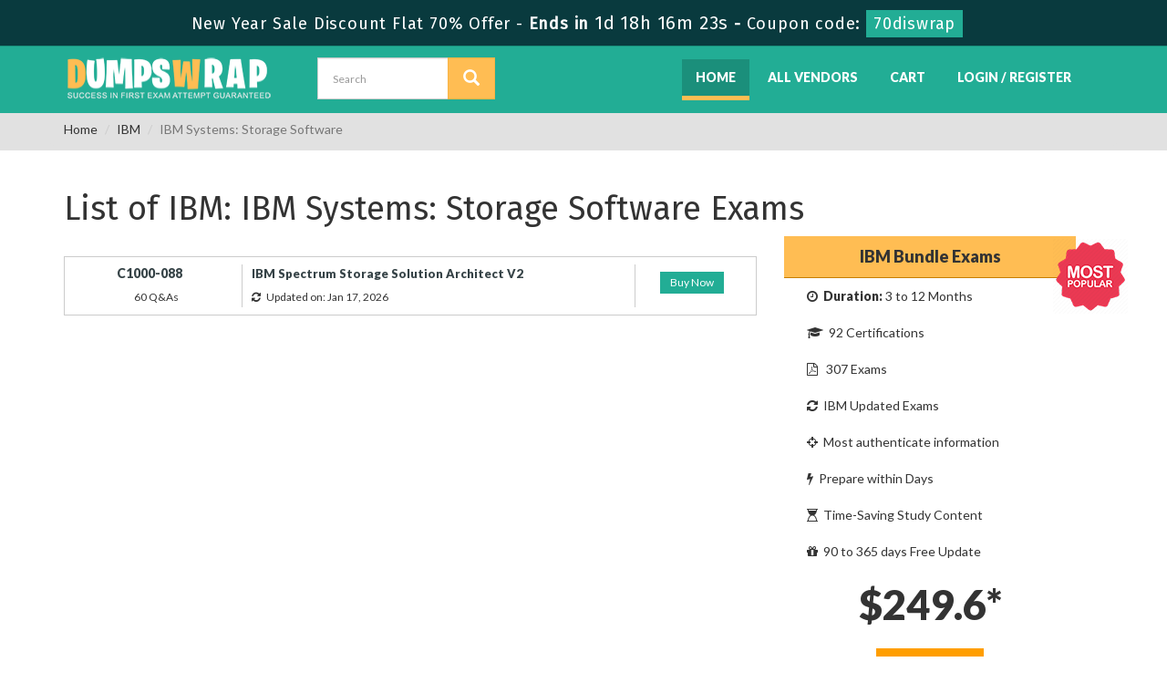

--- FILE ---
content_type: text/html; charset=UTF-8
request_url: https://www.dumpswrap.com/ibm/ibm-systems-storage-software-dumps.html
body_size: 4368
content:

<!DOCTYPE html>
<html lang="en-US">
<head>
	    <title>Pass IBM Systems: Storage Software Certification exam with Practice Tests By Dumpswarp</title>
    <meta charset="UTF-8">
    <meta http-equiv="X-UA-Compatible" content="IE=edge">
    <meta name="viewport" content="width=device-width, initial-scale=1.0" />
    <meta name="author" content="dumpswrap">
	<link rel="icon" href="https://www.dumpswrap.com/img/favicon.ico" type="image/x-icon">
	<meta name="description" content="IBM IBM Systems: Storage Software Certification Exam Practice Test Questions, Training with experts guide, Study Guide to Prepare and Pass very Easily. Dumpswrap is providing IBM IBM Systems: Storage Software Certification Exam Practice Test Questions and Answers in pdf and Test Engine styles.">
<meta name="keywords" content="IBM IBM Systems: Storage Software certification practice test braindumps, IBM Systems: Storage Software exams questions PDF, Questions and Answers, IBM Systems: Storage Software dumps">
<meta name="csrf-param" content="_csrf">
<meta name="csrf-token" content="MHfDaBYKZayAnkfHwW1DttVV8-EaRnqbK8YF1c7uwl1HIYsRcEk_5vHWD4WRASnYsTK3tEIrEKNdlFSGgKaTAg==">

<link href="https://www.dumpswrap.com/ibm/ibm-systems-storage-software-dumps.html" rel="canonical">
<link href="/css/bootstrap.min.css" rel="stylesheet" media="all">
<link href="/css/custom.css?ver=0.3" rel="stylesheet" media="all">
<link href="/font-awesome-4.7.0/css/font-awesome.css" rel="stylesheet" media="all">    <script src="https://www.dumpswrap.com/js/clipboard.min.js" async></script>
	<script src="https://www.google.com/recaptcha/api.js" async defer></script>
    <!-- HTML5 Shim and Respond.js IE8 support of HTML5 elements and media queries -->
    <!-- WARNING: Respond.js doesn't work if you view the page via file:// -->
    <!--[if lt IE 9]>
        <script src="https://oss.maxcdn.com/libs/html5shiv/3.7.0/html5shiv.js"></script>
        <script src="https://oss.maxcdn.com/libs/respond.js/1.4.2/respond.min.js"></script>
	<![endif]-->
	<!-- jQuery -->


    <script src="https://www.dumpswrap.com/js/jquery.js" ></script>
	<link rel="preconnect" href="https://fonts.googleapis.com">
	<link rel="preconnect" href="https://fonts.gstatic.com" crossorigin>
	<link href="https://fonts.googleapis.com/css2?family=Fira+Sans&family=Hammersmith+One&family=Lato:wght@400;900&display=swap" rel="stylesheet">
    <!-- HTML5 Shim and Respond.js IE8 support of HTML5 elements and media queries -->
    <!-- WARNING: Respond.js doesn't work if you view the page via file:// -->
    <!--[if lt IE 9]>
        <script src="https://oss.maxcdn.com/libs/html5shiv/3.7.0/html5shiv.js"></script>
        <script src="https://oss.maxcdn.com/libs/respond.js/1.4.2/respond.min.js"></script>
    <![endif]-->
	<!-- jQuery -->
	
	 <meta name="ahrefs-site-verification" content="c3e917cdb8f1b3335727fb9534a5eab071421e8ebc4b2cd867354510e062bb9d"> <!-- Global site tag (gtag.js) - Google Analytics -->
<script async src="https://www.googletagmanager.com/gtag/js?id=G-85CE6TRN22"></script>
<script>
  window.dataLayer = window.dataLayer || [];
  function gtag(){dataLayer.push(arguments);}
  gtag('js', new Date());

  gtag('config', 'G-85CE6TRN22');
</script><script>
function Chat(){
var script = document.createElement("script"); //Make a script DOM node
script.id ="ze-snippet"
script.src = "https://static.zdassets.com/ekr/snippet.js?key=1687d94a-5f1f-420b-a8de-5d5646686ef2";
document.head.appendChild(script);
}
setTimeout(Chat, 7000);
</script><script src="https://www.google.com/recaptcha/api.js?render=6Lc8dm4dAAAAACHN3TBhpgkZisz1dzLb3GYn_9ZC"></script>
</head>
<body>

<script>
  $(document).ready(function(){
      grecaptcha.ready(function() {
        grecaptcha.execute('6Lc8dm4dAAAAACHN3TBhpgkZisz1dzLb3GYn_9ZC').then(function(token) {
			$('form[name="downloadDemo"]').prepend('<input type="hidden" name="g-recaptcha-response" value="'+token+'">');
			$('form[name="contactusForm"]').prepend('<input type="hidden" name="g-recaptcha-response" value="'+token+'">');
			$('form[name="exam_request"]').prepend('<input type="hidden" name="g-recaptcha-response" value="'+token+'">');
			$('form[name="registerForm"]').prepend('<input type="hidden" name="g-recaptcha-response" value="'+token+'">');
			$('form[name="loginForm"]').prepend('<input type="hidden" name="g-recaptcha-response" value="'+token+'">');
			$('form[name="addComment"]').prepend('<input type="hidden" name="g-recaptcha-response" value="'+token+'">');
		});
	});
})
</script>
<!-- header advertisment -->
<div class="promotionTitle">
	<div class="container">
		<div class="promotionTitle-title">
			<h3><span>New Year Sale Discount Flat 70% Offer - </span> Ends in <span id="coupontimeRem">0d 00h 00m 00s</span> - <span> Coupon code: <i>70diswrap</i></span></h3>
		</div>
	</div>
</div>
<!-- header advertisment -->
<section id="top-welcome">
	<h2 class="hidden">Dumpswrap Top Menu</h2>
	<div class="container">
	   	<div class="row">
    		<div class="col-md-3">
        		<a href="/" class="logo-site">
            		<img src="/img/dumpswrap-logo.png" alt="DumpsWrap Logo"  width="230" height="52">
				</a>
			</div>

			<div class="col-md-2 no-padding tLoginArea">
				<div id="custom-search-input">
					<form action="/search.html" method="POST"  class="group">
                    <input id="form-token" type="hidden" name="_csrf" value="MHfDaBYKZayAnkfHwW1DttVV8-EaRnqbK8YF1c7uwl1HIYsRcEk_5vHWD4WRASnYsTK3tEIrEKNdlFSGgKaTAg=="/>
					<div class="input-group col-md-12">
						<input type="text" class="form-control input-lg search-input" name="query" id="srch" placeholder="Search" required />
						<span class="input-group-btn">
							<button class="btn btn-warning btn-lg" type="submit" style="border-radius:0;">
								<i class="glyphicon glyphicon-search"></i>
                        	</button>
						</span>
					</div>
					</form>
				</div>
			</div>
            
            <div class="col-md-7 no-padding mainMenu text-center">
				<nav class="navbar navbar-default pull-right" style="padding: 14px 0px;">
				<div class="container-fluid">
					<div class="navbar-header">
						<button type="button" class="navbar-toggle" data-toggle="collapse" data-target="#bs-example-navbar-collapse-1">
                            <span class="sr-only">Toggle navigation</span>
                            <span class="icon-bar"></span>
                            <span class="icon-bar"></span>
                            <span class="icon-bar"></span>
                		</button>
						<a class="navbar-brand" href="#"></a>
					</div>
					<div class="collapse navbar-collapse" id="bs-example-navbar-collapse-1">
						<ul class="nav navbar-nav" id="mainDefaultMenu">
                        		
							<li><a href="/"  class="activeClass" >Home</a></li>
							<li><a href="/vendors.html" >All Vendors</a></li>
							<li><a href="/cart.html" >Cart</a></li>
														<li><a href="/register.html" >Login / Register</a></li>
													</ul>
					</div><!-- /.navbar-collapse -->
				</div>
				</nav>
			</div>
        </div>
	</div>
</section>





<section id="breadcrumb">

	<div class="container">

    	<div class="row">

    		<ol class="breadcrumb">

  				<li><a href="/">Home</a></li>

		  		<li><a href="/ibm-certification-exams.html">IBM</a></li>

  				<li class="active">IBM Systems: Storage Software</li>

			</ol>

        </div>

	</div>

</section>



<script type="application/ld+json">

{



 "@context": "http://schema.org",



 "@type": "BreadcrumbList",



 "itemListElement":



 [



  {



   "@type": "ListItem",



   "position": 1,



   "item":



   {



    "@id": "https://www.dumpswrap.com/ibm-certification-exams.html",



    "name": "IBM"



    }



  },



  {



   "@type": "ListItem",



  "position": 2,



  "item":



   {



     "@id": "https://www.dumpswrap.com/ibm/ibm-systems-storage-software-dumps.html",



     "name": "IBM Systems: Storage Software"



   }



  }



 ]



}



</script>



















<section id="content">

	<div class="container">

		<div class="row">

			<div class="col-lg-12">

				
				<h1> List of IBM: IBM Systems: Storage Software Exams</h1>

				<div class = "col-lg-8 no-padding">

					<script type="application/ld+json">
					{
					"@context": "http://schema.org",

					"@type": "Product",
					"aggregateRating": {
						"@type": "AggregateRating",
						"ratingValue": "5.0",
						"reviewCount": "3"
					},

					"image": "https://www.dumpswrap.com/img/bundle-both.png",
					"name": "IBM IBM Systems: Storage Software Exam",
					"sku":"IBM Systems: Storage Software",
					"description": "IBM Systems: Storage Software Certification Practice Test Dumps by DumpsWrap",
					"releaseDate":"2020-09-07 00:00:00",

					"brand": {
						"@type": "Brand",
						"name": "DumpsWrap"
					  },

					"offers": {
			        	"@type": "Offer",
			        	"url": "https://www.dumpswrap.com/ibm-certification-exams.html",
						"price": "249.6",
						"priceCurrency": "USD",
			        	"availability": "https://schema.org/InStock"
				    },



				



					"review": [



					{



					"@type": "Review",



					"author": "DumpsWrap",



					"datePublished": "2020-09-07 00:00:00",



					"description": "IBM IBM Systems: Storage Software",



					"reviewRating": {



					"@type": "Rating",



					"bestRating": "5",



					"ratingValue": "5",



					"worstRating": "0"



					}



					}



					]



					}



				</script>

					  

                    <div class="row">
					<div class="col-lg-12">
						<div class="col-lg-12 newSVbox">
							<div class="col-lg-3 newSVbox-image text-center align-middle align-self-center">
                            	<a href="/ibm-dumps/c1000-088.html" class="newSVbox-vlink">
									C1000-088								</a>
                                <p class="examLastUpd">
                                   60 Q&amp;As
								</p>
                	    	</div>
							<div class="col-lg-7 newSVbox-detail">
								<a href="/ibm-dumps/c1000-088.html" class="newSVbox-vlink">
	                        		IBM Spectrum Storage Solution Architect V2								</a>
                                <p class="examLastUpd">
                                	<i class="fa fa-refresh" aria-hidden="true"></i> &nbsp;
                                    Updated on: Jan 17, 2026								</p>
							</div>
        	            	<div class="col-lg-2 newSVbox-total">
								<!-- <span class="label label-warning p-3">$134.99</span> -->
								<a href="/product-detail/c1000-088.html" class="btn btn-sm btn-primary">
									Buy Now
								</a>
							</div>
    	                </div>
					</div>
                    </div>

					
					
				</div>

                <div class = "col-lg-4">

                	
                	<div class="col-lg-12 bundlePkg">

                    	<span class="popularImg">

                            <img src="/img/most-popular.png" alt="IBM Bundle Exams">

                        </span>

                        <div class="row-eq-height">

							<div class="col-sm-12 exam-row-data text-center pkgHeading">

								<div class="col-sm-12">IBM Bundle Exams</div>

							</div>

						</div>

                        

						

                        <div class="row-eq-height">

							<div class="col-sm-12 exam-row-data">

								<div class="col-sm-12"><i class="fa fa-clock-o" aria-hidden="true"></i> &nbsp;<strong>Duration:</strong> 3 to 12 Months</div>

							</div>

						</div>

                        <div class="row-eq-height">

							<div class="col-sm-12 exam-row-data">

								<div class="col-sm-12"><i class="fa fa-graduation-cap" aria-hidden="true"></i> &nbsp;92 Certifications</div>

							</div>

						</div>

                        <div class="row-eq-height">

							<div class="col-sm-12 exam-row-data">

								<div class="col-sm-12"><i class="fa fa-file-pdf-o" aria-hidden="true"></i> &nbsp; 307 Exams</div>

							</div>

						</div>

                        <div class="row-eq-height">

							<div class="col-sm-12 exam-row-data">

								<div class="col-sm-12"><i class="fa fa-refresh" aria-hidden="true"></i> &nbsp;IBM Updated Exams</div>

							</div>

						</div>

                        <div class="row-eq-height">

							<div class="col-sm-12 exam-row-data">

								<div class="col-sm-12"><i class="fa fa-crosshairs" aria-hidden="true"></i> &nbsp;Most authenticate information</div>

							</div>

						</div>

                        <div class="row-eq-height">

							<div class="col-sm-12 exam-row-data">

								<div class="col-sm-12"><i class="fa fa-bolt" aria-hidden="true"></i> &nbsp;Prepare within Days</div>

							</div>

						</div>

                        <div class="row-eq-height">

							<div class="col-sm-12 exam-row-data">

								<div class="col-sm-12"><i class="fa fa-hourglass-start" aria-hidden="true"></i> &nbsp;Time-Saving Study Content</div>

							</div>

						</div>

                        <div class="row-eq-height">

							<div class="col-sm-12 exam-row-data">

								<div class="col-sm-12"><i class="fa fa-gift" aria-hidden="true"></i> &nbsp;90 to 365 days Free Update</div>

							</div>

						</div>

                        

					   						

	                	<div class="row-eq-height">

							<div class="col-sm-12 exam-row-data text-center" style="padding: 6px 10px;">

								<div class="bguideOld">

									<span class="price">$249.6*</span><br><del></del>

								</div>

							</div>

						</div>



						<div class="row-eq-height">

						<div class="col-sm-12 exam-row-data text-center">

							<a href="/ibm-certification-exams.html" class="btn btn-warning">

								<i class="fa fa-eye" aria-hidden="true"></i> &nbsp;View Detail

							</a>

	                	</div>

					</div>

                    </div>

                </div>

				
			</div>

		</div>

	</div>

</section>

<!-- /. Page Content -->
























<section id="sub-footer">
	<h2 class="hidden">Dumpswrap Footer Menu</h2>
	<div class="container">
		<div class="col-md-9 col-sm-12 col-xs-12">
            <ul class="footer-links">
            	<li><a href="/">Home</a></li>
                <li><a href="/vendors.html">All Vendors</a></li>
                <li><a href="/faq.html">FAQs</a></li>
                <li><a href="/contactus.html">Contact us</a></li>
                <li><a href="/aboutus.html">About us</a></li>
                <li><a href="/guarantee.html">Guarantee</a></li>
				<li><a href="/dmca.html">DMCA & Copyrights</a></li>
			</ul>
		</div>
	</div>
</section>

<section id="end-footer">
	<h2 class="hidden">DumpsWrap All Rights Reserved</h2>
	<div class="container">
		<div class="col-md-6 col-sm-6 col-xs-12">
			<p style="margin-top:10px; color:#fff;">Copyright &copy; 2014-2026 DumpsWrap. All Rights Reserved</p>
		</div>
        <div class="col-md-6 col-sm-6 col-xs-12" style=" text-align:right; padding:6px 0px;">
			<img src="/img/payment/payment-image.png" style="max-width:260px;" alt="dumpswrap we accept" />
		</div>
	</div>
</section>


<script src="/assets/f001b3f/jquery.js"></script>
<script src="/assets/aaac4ee8/yii.js"></script>
<script src="/js/bootstrap.min.js"></script>
<script src="/js/manage.js?ver=1.1"></script>
<script src="/js/popper.min.js"></script></body>
</html>


--- FILE ---
content_type: text/html; charset=utf-8
request_url: https://www.google.com/recaptcha/api2/anchor?ar=1&k=6Lc8dm4dAAAAACHN3TBhpgkZisz1dzLb3GYn_9ZC&co=aHR0cHM6Ly93d3cuZHVtcHN3cmFwLmNvbTo0NDM.&hl=en&v=PoyoqOPhxBO7pBk68S4YbpHZ&size=invisible&anchor-ms=20000&execute-ms=30000&cb=sruobzw0xpdi
body_size: 48612
content:
<!DOCTYPE HTML><html dir="ltr" lang="en"><head><meta http-equiv="Content-Type" content="text/html; charset=UTF-8">
<meta http-equiv="X-UA-Compatible" content="IE=edge">
<title>reCAPTCHA</title>
<style type="text/css">
/* cyrillic-ext */
@font-face {
  font-family: 'Roboto';
  font-style: normal;
  font-weight: 400;
  font-stretch: 100%;
  src: url(//fonts.gstatic.com/s/roboto/v48/KFO7CnqEu92Fr1ME7kSn66aGLdTylUAMa3GUBHMdazTgWw.woff2) format('woff2');
  unicode-range: U+0460-052F, U+1C80-1C8A, U+20B4, U+2DE0-2DFF, U+A640-A69F, U+FE2E-FE2F;
}
/* cyrillic */
@font-face {
  font-family: 'Roboto';
  font-style: normal;
  font-weight: 400;
  font-stretch: 100%;
  src: url(//fonts.gstatic.com/s/roboto/v48/KFO7CnqEu92Fr1ME7kSn66aGLdTylUAMa3iUBHMdazTgWw.woff2) format('woff2');
  unicode-range: U+0301, U+0400-045F, U+0490-0491, U+04B0-04B1, U+2116;
}
/* greek-ext */
@font-face {
  font-family: 'Roboto';
  font-style: normal;
  font-weight: 400;
  font-stretch: 100%;
  src: url(//fonts.gstatic.com/s/roboto/v48/KFO7CnqEu92Fr1ME7kSn66aGLdTylUAMa3CUBHMdazTgWw.woff2) format('woff2');
  unicode-range: U+1F00-1FFF;
}
/* greek */
@font-face {
  font-family: 'Roboto';
  font-style: normal;
  font-weight: 400;
  font-stretch: 100%;
  src: url(//fonts.gstatic.com/s/roboto/v48/KFO7CnqEu92Fr1ME7kSn66aGLdTylUAMa3-UBHMdazTgWw.woff2) format('woff2');
  unicode-range: U+0370-0377, U+037A-037F, U+0384-038A, U+038C, U+038E-03A1, U+03A3-03FF;
}
/* math */
@font-face {
  font-family: 'Roboto';
  font-style: normal;
  font-weight: 400;
  font-stretch: 100%;
  src: url(//fonts.gstatic.com/s/roboto/v48/KFO7CnqEu92Fr1ME7kSn66aGLdTylUAMawCUBHMdazTgWw.woff2) format('woff2');
  unicode-range: U+0302-0303, U+0305, U+0307-0308, U+0310, U+0312, U+0315, U+031A, U+0326-0327, U+032C, U+032F-0330, U+0332-0333, U+0338, U+033A, U+0346, U+034D, U+0391-03A1, U+03A3-03A9, U+03B1-03C9, U+03D1, U+03D5-03D6, U+03F0-03F1, U+03F4-03F5, U+2016-2017, U+2034-2038, U+203C, U+2040, U+2043, U+2047, U+2050, U+2057, U+205F, U+2070-2071, U+2074-208E, U+2090-209C, U+20D0-20DC, U+20E1, U+20E5-20EF, U+2100-2112, U+2114-2115, U+2117-2121, U+2123-214F, U+2190, U+2192, U+2194-21AE, U+21B0-21E5, U+21F1-21F2, U+21F4-2211, U+2213-2214, U+2216-22FF, U+2308-230B, U+2310, U+2319, U+231C-2321, U+2336-237A, U+237C, U+2395, U+239B-23B7, U+23D0, U+23DC-23E1, U+2474-2475, U+25AF, U+25B3, U+25B7, U+25BD, U+25C1, U+25CA, U+25CC, U+25FB, U+266D-266F, U+27C0-27FF, U+2900-2AFF, U+2B0E-2B11, U+2B30-2B4C, U+2BFE, U+3030, U+FF5B, U+FF5D, U+1D400-1D7FF, U+1EE00-1EEFF;
}
/* symbols */
@font-face {
  font-family: 'Roboto';
  font-style: normal;
  font-weight: 400;
  font-stretch: 100%;
  src: url(//fonts.gstatic.com/s/roboto/v48/KFO7CnqEu92Fr1ME7kSn66aGLdTylUAMaxKUBHMdazTgWw.woff2) format('woff2');
  unicode-range: U+0001-000C, U+000E-001F, U+007F-009F, U+20DD-20E0, U+20E2-20E4, U+2150-218F, U+2190, U+2192, U+2194-2199, U+21AF, U+21E6-21F0, U+21F3, U+2218-2219, U+2299, U+22C4-22C6, U+2300-243F, U+2440-244A, U+2460-24FF, U+25A0-27BF, U+2800-28FF, U+2921-2922, U+2981, U+29BF, U+29EB, U+2B00-2BFF, U+4DC0-4DFF, U+FFF9-FFFB, U+10140-1018E, U+10190-1019C, U+101A0, U+101D0-101FD, U+102E0-102FB, U+10E60-10E7E, U+1D2C0-1D2D3, U+1D2E0-1D37F, U+1F000-1F0FF, U+1F100-1F1AD, U+1F1E6-1F1FF, U+1F30D-1F30F, U+1F315, U+1F31C, U+1F31E, U+1F320-1F32C, U+1F336, U+1F378, U+1F37D, U+1F382, U+1F393-1F39F, U+1F3A7-1F3A8, U+1F3AC-1F3AF, U+1F3C2, U+1F3C4-1F3C6, U+1F3CA-1F3CE, U+1F3D4-1F3E0, U+1F3ED, U+1F3F1-1F3F3, U+1F3F5-1F3F7, U+1F408, U+1F415, U+1F41F, U+1F426, U+1F43F, U+1F441-1F442, U+1F444, U+1F446-1F449, U+1F44C-1F44E, U+1F453, U+1F46A, U+1F47D, U+1F4A3, U+1F4B0, U+1F4B3, U+1F4B9, U+1F4BB, U+1F4BF, U+1F4C8-1F4CB, U+1F4D6, U+1F4DA, U+1F4DF, U+1F4E3-1F4E6, U+1F4EA-1F4ED, U+1F4F7, U+1F4F9-1F4FB, U+1F4FD-1F4FE, U+1F503, U+1F507-1F50B, U+1F50D, U+1F512-1F513, U+1F53E-1F54A, U+1F54F-1F5FA, U+1F610, U+1F650-1F67F, U+1F687, U+1F68D, U+1F691, U+1F694, U+1F698, U+1F6AD, U+1F6B2, U+1F6B9-1F6BA, U+1F6BC, U+1F6C6-1F6CF, U+1F6D3-1F6D7, U+1F6E0-1F6EA, U+1F6F0-1F6F3, U+1F6F7-1F6FC, U+1F700-1F7FF, U+1F800-1F80B, U+1F810-1F847, U+1F850-1F859, U+1F860-1F887, U+1F890-1F8AD, U+1F8B0-1F8BB, U+1F8C0-1F8C1, U+1F900-1F90B, U+1F93B, U+1F946, U+1F984, U+1F996, U+1F9E9, U+1FA00-1FA6F, U+1FA70-1FA7C, U+1FA80-1FA89, U+1FA8F-1FAC6, U+1FACE-1FADC, U+1FADF-1FAE9, U+1FAF0-1FAF8, U+1FB00-1FBFF;
}
/* vietnamese */
@font-face {
  font-family: 'Roboto';
  font-style: normal;
  font-weight: 400;
  font-stretch: 100%;
  src: url(//fonts.gstatic.com/s/roboto/v48/KFO7CnqEu92Fr1ME7kSn66aGLdTylUAMa3OUBHMdazTgWw.woff2) format('woff2');
  unicode-range: U+0102-0103, U+0110-0111, U+0128-0129, U+0168-0169, U+01A0-01A1, U+01AF-01B0, U+0300-0301, U+0303-0304, U+0308-0309, U+0323, U+0329, U+1EA0-1EF9, U+20AB;
}
/* latin-ext */
@font-face {
  font-family: 'Roboto';
  font-style: normal;
  font-weight: 400;
  font-stretch: 100%;
  src: url(//fonts.gstatic.com/s/roboto/v48/KFO7CnqEu92Fr1ME7kSn66aGLdTylUAMa3KUBHMdazTgWw.woff2) format('woff2');
  unicode-range: U+0100-02BA, U+02BD-02C5, U+02C7-02CC, U+02CE-02D7, U+02DD-02FF, U+0304, U+0308, U+0329, U+1D00-1DBF, U+1E00-1E9F, U+1EF2-1EFF, U+2020, U+20A0-20AB, U+20AD-20C0, U+2113, U+2C60-2C7F, U+A720-A7FF;
}
/* latin */
@font-face {
  font-family: 'Roboto';
  font-style: normal;
  font-weight: 400;
  font-stretch: 100%;
  src: url(//fonts.gstatic.com/s/roboto/v48/KFO7CnqEu92Fr1ME7kSn66aGLdTylUAMa3yUBHMdazQ.woff2) format('woff2');
  unicode-range: U+0000-00FF, U+0131, U+0152-0153, U+02BB-02BC, U+02C6, U+02DA, U+02DC, U+0304, U+0308, U+0329, U+2000-206F, U+20AC, U+2122, U+2191, U+2193, U+2212, U+2215, U+FEFF, U+FFFD;
}
/* cyrillic-ext */
@font-face {
  font-family: 'Roboto';
  font-style: normal;
  font-weight: 500;
  font-stretch: 100%;
  src: url(//fonts.gstatic.com/s/roboto/v48/KFO7CnqEu92Fr1ME7kSn66aGLdTylUAMa3GUBHMdazTgWw.woff2) format('woff2');
  unicode-range: U+0460-052F, U+1C80-1C8A, U+20B4, U+2DE0-2DFF, U+A640-A69F, U+FE2E-FE2F;
}
/* cyrillic */
@font-face {
  font-family: 'Roboto';
  font-style: normal;
  font-weight: 500;
  font-stretch: 100%;
  src: url(//fonts.gstatic.com/s/roboto/v48/KFO7CnqEu92Fr1ME7kSn66aGLdTylUAMa3iUBHMdazTgWw.woff2) format('woff2');
  unicode-range: U+0301, U+0400-045F, U+0490-0491, U+04B0-04B1, U+2116;
}
/* greek-ext */
@font-face {
  font-family: 'Roboto';
  font-style: normal;
  font-weight: 500;
  font-stretch: 100%;
  src: url(//fonts.gstatic.com/s/roboto/v48/KFO7CnqEu92Fr1ME7kSn66aGLdTylUAMa3CUBHMdazTgWw.woff2) format('woff2');
  unicode-range: U+1F00-1FFF;
}
/* greek */
@font-face {
  font-family: 'Roboto';
  font-style: normal;
  font-weight: 500;
  font-stretch: 100%;
  src: url(//fonts.gstatic.com/s/roboto/v48/KFO7CnqEu92Fr1ME7kSn66aGLdTylUAMa3-UBHMdazTgWw.woff2) format('woff2');
  unicode-range: U+0370-0377, U+037A-037F, U+0384-038A, U+038C, U+038E-03A1, U+03A3-03FF;
}
/* math */
@font-face {
  font-family: 'Roboto';
  font-style: normal;
  font-weight: 500;
  font-stretch: 100%;
  src: url(//fonts.gstatic.com/s/roboto/v48/KFO7CnqEu92Fr1ME7kSn66aGLdTylUAMawCUBHMdazTgWw.woff2) format('woff2');
  unicode-range: U+0302-0303, U+0305, U+0307-0308, U+0310, U+0312, U+0315, U+031A, U+0326-0327, U+032C, U+032F-0330, U+0332-0333, U+0338, U+033A, U+0346, U+034D, U+0391-03A1, U+03A3-03A9, U+03B1-03C9, U+03D1, U+03D5-03D6, U+03F0-03F1, U+03F4-03F5, U+2016-2017, U+2034-2038, U+203C, U+2040, U+2043, U+2047, U+2050, U+2057, U+205F, U+2070-2071, U+2074-208E, U+2090-209C, U+20D0-20DC, U+20E1, U+20E5-20EF, U+2100-2112, U+2114-2115, U+2117-2121, U+2123-214F, U+2190, U+2192, U+2194-21AE, U+21B0-21E5, U+21F1-21F2, U+21F4-2211, U+2213-2214, U+2216-22FF, U+2308-230B, U+2310, U+2319, U+231C-2321, U+2336-237A, U+237C, U+2395, U+239B-23B7, U+23D0, U+23DC-23E1, U+2474-2475, U+25AF, U+25B3, U+25B7, U+25BD, U+25C1, U+25CA, U+25CC, U+25FB, U+266D-266F, U+27C0-27FF, U+2900-2AFF, U+2B0E-2B11, U+2B30-2B4C, U+2BFE, U+3030, U+FF5B, U+FF5D, U+1D400-1D7FF, U+1EE00-1EEFF;
}
/* symbols */
@font-face {
  font-family: 'Roboto';
  font-style: normal;
  font-weight: 500;
  font-stretch: 100%;
  src: url(//fonts.gstatic.com/s/roboto/v48/KFO7CnqEu92Fr1ME7kSn66aGLdTylUAMaxKUBHMdazTgWw.woff2) format('woff2');
  unicode-range: U+0001-000C, U+000E-001F, U+007F-009F, U+20DD-20E0, U+20E2-20E4, U+2150-218F, U+2190, U+2192, U+2194-2199, U+21AF, U+21E6-21F0, U+21F3, U+2218-2219, U+2299, U+22C4-22C6, U+2300-243F, U+2440-244A, U+2460-24FF, U+25A0-27BF, U+2800-28FF, U+2921-2922, U+2981, U+29BF, U+29EB, U+2B00-2BFF, U+4DC0-4DFF, U+FFF9-FFFB, U+10140-1018E, U+10190-1019C, U+101A0, U+101D0-101FD, U+102E0-102FB, U+10E60-10E7E, U+1D2C0-1D2D3, U+1D2E0-1D37F, U+1F000-1F0FF, U+1F100-1F1AD, U+1F1E6-1F1FF, U+1F30D-1F30F, U+1F315, U+1F31C, U+1F31E, U+1F320-1F32C, U+1F336, U+1F378, U+1F37D, U+1F382, U+1F393-1F39F, U+1F3A7-1F3A8, U+1F3AC-1F3AF, U+1F3C2, U+1F3C4-1F3C6, U+1F3CA-1F3CE, U+1F3D4-1F3E0, U+1F3ED, U+1F3F1-1F3F3, U+1F3F5-1F3F7, U+1F408, U+1F415, U+1F41F, U+1F426, U+1F43F, U+1F441-1F442, U+1F444, U+1F446-1F449, U+1F44C-1F44E, U+1F453, U+1F46A, U+1F47D, U+1F4A3, U+1F4B0, U+1F4B3, U+1F4B9, U+1F4BB, U+1F4BF, U+1F4C8-1F4CB, U+1F4D6, U+1F4DA, U+1F4DF, U+1F4E3-1F4E6, U+1F4EA-1F4ED, U+1F4F7, U+1F4F9-1F4FB, U+1F4FD-1F4FE, U+1F503, U+1F507-1F50B, U+1F50D, U+1F512-1F513, U+1F53E-1F54A, U+1F54F-1F5FA, U+1F610, U+1F650-1F67F, U+1F687, U+1F68D, U+1F691, U+1F694, U+1F698, U+1F6AD, U+1F6B2, U+1F6B9-1F6BA, U+1F6BC, U+1F6C6-1F6CF, U+1F6D3-1F6D7, U+1F6E0-1F6EA, U+1F6F0-1F6F3, U+1F6F7-1F6FC, U+1F700-1F7FF, U+1F800-1F80B, U+1F810-1F847, U+1F850-1F859, U+1F860-1F887, U+1F890-1F8AD, U+1F8B0-1F8BB, U+1F8C0-1F8C1, U+1F900-1F90B, U+1F93B, U+1F946, U+1F984, U+1F996, U+1F9E9, U+1FA00-1FA6F, U+1FA70-1FA7C, U+1FA80-1FA89, U+1FA8F-1FAC6, U+1FACE-1FADC, U+1FADF-1FAE9, U+1FAF0-1FAF8, U+1FB00-1FBFF;
}
/* vietnamese */
@font-face {
  font-family: 'Roboto';
  font-style: normal;
  font-weight: 500;
  font-stretch: 100%;
  src: url(//fonts.gstatic.com/s/roboto/v48/KFO7CnqEu92Fr1ME7kSn66aGLdTylUAMa3OUBHMdazTgWw.woff2) format('woff2');
  unicode-range: U+0102-0103, U+0110-0111, U+0128-0129, U+0168-0169, U+01A0-01A1, U+01AF-01B0, U+0300-0301, U+0303-0304, U+0308-0309, U+0323, U+0329, U+1EA0-1EF9, U+20AB;
}
/* latin-ext */
@font-face {
  font-family: 'Roboto';
  font-style: normal;
  font-weight: 500;
  font-stretch: 100%;
  src: url(//fonts.gstatic.com/s/roboto/v48/KFO7CnqEu92Fr1ME7kSn66aGLdTylUAMa3KUBHMdazTgWw.woff2) format('woff2');
  unicode-range: U+0100-02BA, U+02BD-02C5, U+02C7-02CC, U+02CE-02D7, U+02DD-02FF, U+0304, U+0308, U+0329, U+1D00-1DBF, U+1E00-1E9F, U+1EF2-1EFF, U+2020, U+20A0-20AB, U+20AD-20C0, U+2113, U+2C60-2C7F, U+A720-A7FF;
}
/* latin */
@font-face {
  font-family: 'Roboto';
  font-style: normal;
  font-weight: 500;
  font-stretch: 100%;
  src: url(//fonts.gstatic.com/s/roboto/v48/KFO7CnqEu92Fr1ME7kSn66aGLdTylUAMa3yUBHMdazQ.woff2) format('woff2');
  unicode-range: U+0000-00FF, U+0131, U+0152-0153, U+02BB-02BC, U+02C6, U+02DA, U+02DC, U+0304, U+0308, U+0329, U+2000-206F, U+20AC, U+2122, U+2191, U+2193, U+2212, U+2215, U+FEFF, U+FFFD;
}
/* cyrillic-ext */
@font-face {
  font-family: 'Roboto';
  font-style: normal;
  font-weight: 900;
  font-stretch: 100%;
  src: url(//fonts.gstatic.com/s/roboto/v48/KFO7CnqEu92Fr1ME7kSn66aGLdTylUAMa3GUBHMdazTgWw.woff2) format('woff2');
  unicode-range: U+0460-052F, U+1C80-1C8A, U+20B4, U+2DE0-2DFF, U+A640-A69F, U+FE2E-FE2F;
}
/* cyrillic */
@font-face {
  font-family: 'Roboto';
  font-style: normal;
  font-weight: 900;
  font-stretch: 100%;
  src: url(//fonts.gstatic.com/s/roboto/v48/KFO7CnqEu92Fr1ME7kSn66aGLdTylUAMa3iUBHMdazTgWw.woff2) format('woff2');
  unicode-range: U+0301, U+0400-045F, U+0490-0491, U+04B0-04B1, U+2116;
}
/* greek-ext */
@font-face {
  font-family: 'Roboto';
  font-style: normal;
  font-weight: 900;
  font-stretch: 100%;
  src: url(//fonts.gstatic.com/s/roboto/v48/KFO7CnqEu92Fr1ME7kSn66aGLdTylUAMa3CUBHMdazTgWw.woff2) format('woff2');
  unicode-range: U+1F00-1FFF;
}
/* greek */
@font-face {
  font-family: 'Roboto';
  font-style: normal;
  font-weight: 900;
  font-stretch: 100%;
  src: url(//fonts.gstatic.com/s/roboto/v48/KFO7CnqEu92Fr1ME7kSn66aGLdTylUAMa3-UBHMdazTgWw.woff2) format('woff2');
  unicode-range: U+0370-0377, U+037A-037F, U+0384-038A, U+038C, U+038E-03A1, U+03A3-03FF;
}
/* math */
@font-face {
  font-family: 'Roboto';
  font-style: normal;
  font-weight: 900;
  font-stretch: 100%;
  src: url(//fonts.gstatic.com/s/roboto/v48/KFO7CnqEu92Fr1ME7kSn66aGLdTylUAMawCUBHMdazTgWw.woff2) format('woff2');
  unicode-range: U+0302-0303, U+0305, U+0307-0308, U+0310, U+0312, U+0315, U+031A, U+0326-0327, U+032C, U+032F-0330, U+0332-0333, U+0338, U+033A, U+0346, U+034D, U+0391-03A1, U+03A3-03A9, U+03B1-03C9, U+03D1, U+03D5-03D6, U+03F0-03F1, U+03F4-03F5, U+2016-2017, U+2034-2038, U+203C, U+2040, U+2043, U+2047, U+2050, U+2057, U+205F, U+2070-2071, U+2074-208E, U+2090-209C, U+20D0-20DC, U+20E1, U+20E5-20EF, U+2100-2112, U+2114-2115, U+2117-2121, U+2123-214F, U+2190, U+2192, U+2194-21AE, U+21B0-21E5, U+21F1-21F2, U+21F4-2211, U+2213-2214, U+2216-22FF, U+2308-230B, U+2310, U+2319, U+231C-2321, U+2336-237A, U+237C, U+2395, U+239B-23B7, U+23D0, U+23DC-23E1, U+2474-2475, U+25AF, U+25B3, U+25B7, U+25BD, U+25C1, U+25CA, U+25CC, U+25FB, U+266D-266F, U+27C0-27FF, U+2900-2AFF, U+2B0E-2B11, U+2B30-2B4C, U+2BFE, U+3030, U+FF5B, U+FF5D, U+1D400-1D7FF, U+1EE00-1EEFF;
}
/* symbols */
@font-face {
  font-family: 'Roboto';
  font-style: normal;
  font-weight: 900;
  font-stretch: 100%;
  src: url(//fonts.gstatic.com/s/roboto/v48/KFO7CnqEu92Fr1ME7kSn66aGLdTylUAMaxKUBHMdazTgWw.woff2) format('woff2');
  unicode-range: U+0001-000C, U+000E-001F, U+007F-009F, U+20DD-20E0, U+20E2-20E4, U+2150-218F, U+2190, U+2192, U+2194-2199, U+21AF, U+21E6-21F0, U+21F3, U+2218-2219, U+2299, U+22C4-22C6, U+2300-243F, U+2440-244A, U+2460-24FF, U+25A0-27BF, U+2800-28FF, U+2921-2922, U+2981, U+29BF, U+29EB, U+2B00-2BFF, U+4DC0-4DFF, U+FFF9-FFFB, U+10140-1018E, U+10190-1019C, U+101A0, U+101D0-101FD, U+102E0-102FB, U+10E60-10E7E, U+1D2C0-1D2D3, U+1D2E0-1D37F, U+1F000-1F0FF, U+1F100-1F1AD, U+1F1E6-1F1FF, U+1F30D-1F30F, U+1F315, U+1F31C, U+1F31E, U+1F320-1F32C, U+1F336, U+1F378, U+1F37D, U+1F382, U+1F393-1F39F, U+1F3A7-1F3A8, U+1F3AC-1F3AF, U+1F3C2, U+1F3C4-1F3C6, U+1F3CA-1F3CE, U+1F3D4-1F3E0, U+1F3ED, U+1F3F1-1F3F3, U+1F3F5-1F3F7, U+1F408, U+1F415, U+1F41F, U+1F426, U+1F43F, U+1F441-1F442, U+1F444, U+1F446-1F449, U+1F44C-1F44E, U+1F453, U+1F46A, U+1F47D, U+1F4A3, U+1F4B0, U+1F4B3, U+1F4B9, U+1F4BB, U+1F4BF, U+1F4C8-1F4CB, U+1F4D6, U+1F4DA, U+1F4DF, U+1F4E3-1F4E6, U+1F4EA-1F4ED, U+1F4F7, U+1F4F9-1F4FB, U+1F4FD-1F4FE, U+1F503, U+1F507-1F50B, U+1F50D, U+1F512-1F513, U+1F53E-1F54A, U+1F54F-1F5FA, U+1F610, U+1F650-1F67F, U+1F687, U+1F68D, U+1F691, U+1F694, U+1F698, U+1F6AD, U+1F6B2, U+1F6B9-1F6BA, U+1F6BC, U+1F6C6-1F6CF, U+1F6D3-1F6D7, U+1F6E0-1F6EA, U+1F6F0-1F6F3, U+1F6F7-1F6FC, U+1F700-1F7FF, U+1F800-1F80B, U+1F810-1F847, U+1F850-1F859, U+1F860-1F887, U+1F890-1F8AD, U+1F8B0-1F8BB, U+1F8C0-1F8C1, U+1F900-1F90B, U+1F93B, U+1F946, U+1F984, U+1F996, U+1F9E9, U+1FA00-1FA6F, U+1FA70-1FA7C, U+1FA80-1FA89, U+1FA8F-1FAC6, U+1FACE-1FADC, U+1FADF-1FAE9, U+1FAF0-1FAF8, U+1FB00-1FBFF;
}
/* vietnamese */
@font-face {
  font-family: 'Roboto';
  font-style: normal;
  font-weight: 900;
  font-stretch: 100%;
  src: url(//fonts.gstatic.com/s/roboto/v48/KFO7CnqEu92Fr1ME7kSn66aGLdTylUAMa3OUBHMdazTgWw.woff2) format('woff2');
  unicode-range: U+0102-0103, U+0110-0111, U+0128-0129, U+0168-0169, U+01A0-01A1, U+01AF-01B0, U+0300-0301, U+0303-0304, U+0308-0309, U+0323, U+0329, U+1EA0-1EF9, U+20AB;
}
/* latin-ext */
@font-face {
  font-family: 'Roboto';
  font-style: normal;
  font-weight: 900;
  font-stretch: 100%;
  src: url(//fonts.gstatic.com/s/roboto/v48/KFO7CnqEu92Fr1ME7kSn66aGLdTylUAMa3KUBHMdazTgWw.woff2) format('woff2');
  unicode-range: U+0100-02BA, U+02BD-02C5, U+02C7-02CC, U+02CE-02D7, U+02DD-02FF, U+0304, U+0308, U+0329, U+1D00-1DBF, U+1E00-1E9F, U+1EF2-1EFF, U+2020, U+20A0-20AB, U+20AD-20C0, U+2113, U+2C60-2C7F, U+A720-A7FF;
}
/* latin */
@font-face {
  font-family: 'Roboto';
  font-style: normal;
  font-weight: 900;
  font-stretch: 100%;
  src: url(//fonts.gstatic.com/s/roboto/v48/KFO7CnqEu92Fr1ME7kSn66aGLdTylUAMa3yUBHMdazQ.woff2) format('woff2');
  unicode-range: U+0000-00FF, U+0131, U+0152-0153, U+02BB-02BC, U+02C6, U+02DA, U+02DC, U+0304, U+0308, U+0329, U+2000-206F, U+20AC, U+2122, U+2191, U+2193, U+2212, U+2215, U+FEFF, U+FFFD;
}

</style>
<link rel="stylesheet" type="text/css" href="https://www.gstatic.com/recaptcha/releases/PoyoqOPhxBO7pBk68S4YbpHZ/styles__ltr.css">
<script nonce="mFqcRD0pMkvE8g98aIG3bw" type="text/javascript">window['__recaptcha_api'] = 'https://www.google.com/recaptcha/api2/';</script>
<script type="text/javascript" src="https://www.gstatic.com/recaptcha/releases/PoyoqOPhxBO7pBk68S4YbpHZ/recaptcha__en.js" nonce="mFqcRD0pMkvE8g98aIG3bw">
      
    </script></head>
<body><div id="rc-anchor-alert" class="rc-anchor-alert"></div>
<input type="hidden" id="recaptcha-token" value="[base64]">
<script type="text/javascript" nonce="mFqcRD0pMkvE8g98aIG3bw">
      recaptcha.anchor.Main.init("[\x22ainput\x22,[\x22bgdata\x22,\x22\x22,\[base64]/[base64]/UltIKytdPWE6KGE8MjA0OD9SW0grK109YT4+NnwxOTI6KChhJjY0NTEyKT09NTUyOTYmJnErMTxoLmxlbmd0aCYmKGguY2hhckNvZGVBdChxKzEpJjY0NTEyKT09NTYzMjA/[base64]/MjU1OlI/[base64]/[base64]/[base64]/[base64]/[base64]/[base64]/[base64]/[base64]/[base64]/[base64]\x22,\[base64]\\u003d\x22,\x22JMKcWhbDh8OEwoNTw7cDEsOZChzDghPCsxoyw60Uw77Du8Kcw7LCi2IRBmBuUMO9CsO/K8OSw47DhSlDwqHCmMO/fyUjdcOZasOYwpbDncO4LBfDjsKyw4Qww5MUWyjDm8K0fQ/CqmxQw47CuMKubcKpwpjCnV8Qw6XDj8KGCsO6BsOYwpARAHnCkzAld0hmwrTCrSQVIMKAw4LCvALDkMOXwokkDw3CiEvCm8O3wqNgElRVwqMgQVjCtg/CvsOZeTsQwoDDiggtSWUYeWYWWxzDoRV9w5ESw45dIcKTw7xofMOlZsK9woRBw5A3cy9cw7zDvnVgw5V5J8OTw4Uywo3DjU7Csz8UZ8O+w6RMwqJBeMK5wr/DmwrDjRTDg8Kzw7HDrXZoUyhMwpjDuQc7w73CjwnCim/ClFMtwpx0ZcKCw6MbwoNUw7MQAsKpw4DCisKOw4h7Vl7DksO9CzMMJsK/[base64]/[base64]/DmcKYwrhpAsO8aE7DsSc2woBVw6UHUkAuwo/Ds8OCw7o/BE9POjnCosKSEMKfGcOVw7ltGAkiwrwzw57CqksUw7rDo8KAIsO9DsKIAMKBWkHCvkFycVnDjsKIw65PMsOvw5LDmMKJdCzCmQPDscOoJMKPwqs7wrnCgsOTwr3DrsKTKsO9wrfClGE1e8O9wqTDhMO1HF/Dtnl5I8O4DERRw6TDsMOjZlrDiloCVcOKw79+aFVFQirDq8Kgw4dRSMOILn7Do3vDvcKpw7NowpICwrHDjXLDj2oZwrfCrsKDwqMVD8KwSMOdHB7CnsKtCGI/woFkCXgEaG/[base64]/[base64]/Ctk3Cm8KPYsO8w4QfCcKMC8O/wqXDg2NDQEIhJMKWw5c9wpVIwpx3w67DtzPCtcOIw64Ew63Csm06w6wwccOjEkHCj8KTw5HDqxzDsMKZworCgQdDwoZvwrgDwppew4o/AsO1LmPDhmbCisOEBH/Cn8KOwovCi8OeLiVXw5PDsh5hZyfDu3TDi24Jwr81wobDr8O4LydgwrUvWMKkMTnDh3RJX8Krwo/Dpg3CkcKWwrwpfQ/CkXJ5P3XCmWESw6vCsVJew7HCoMKqRUXCu8Ogw5fDphdBJVsbw5ZRGEXCkUIlwqLDr8KRwrDCnyzDu8OPRX7CtXvCv29BPyodw5Ynb8OtCMKcw6HDpiPDtEXDqHJNX0MewpYADcKEwrZBw48LexddP8OYU0jCncOkeWUqwqDDskbDo2/DrTzCqURRe04ow5Nxw43DsFXCtXvDmcOLwrM8woLCoXgGLjhWwrHCq1UYLBNOJhXCucOrw7M9wp4Vw4YOMsKnPsKZw7gCwqwZZn7DkcOqwqAYw7jCighuw4A7ZsOrw4jDp8K1OsKeHEjCvMK5w7LDrHlRDGMbwqgPL8KTJ8KiUzzCucOtw6nCi8KgPMORc28+RRRNwp/Cg34Hw5HDrgfCrHYGwp7CncOqw4/[base64]/Cv09aX2PCnHbCjMOkw6NTwovChz7DicORwp/CiMOrfix+wpTCicKlDMOBw63DmEzCjWvCp8OOw57DtsKLa1fDjETDhnHDgMKiQcKCI38bfQAaw5TCuwVAwr3DgcO8aMKyw53DomJzw61Ic8KhwrNaMitICizCo1/CukJvZ8K5w5llQcOWw4Q0RATDl3QHw6TDtMKJKMKrfsK7AMK0wpDCp8Kzw4VPw4NrRcOiK3/Dq1E3w7vDmW7CsQY2w6haBMKswp0/w5rCpsOgw71EURVVwqTCjMOeMEHCp8KCHMKMw64WwoEcCcOXM8ODDsKWw6UmcsOgNR/CrVdcQkQKwofDlkYrw7nDucKQPMOWe8OZw7PCo8OwEyLCiMK8XVYmw5TCrcOoKMKzJHHDgMONYiLCuMKTwqA9w5RhwqvCnsOQWFdPd8OuXkTDp1lRHMOHTDHCrcKXw795VS7CnG/DqXnCqTLDmip/w5hdwpbCiFTCi1FJSsO6IBMBw5XCgsKIHGrCnyzCmcOaw4YpwoVVwqkhGVHDhzHCksObwrF4wp0lNn0mw6BBPcOxdsKqPMOowp4zw4PDkwRjw47ClcK2GxjCrcKkw6twwr/CkcK7KcOnXkPCpjjDnz/Cjj/CtgbDtHtJwrRDwqLDuMOiw6ERwqs7D8OZCTtUw6LCrsOyw4zDoWJNw6AYw4LCrMK4w4laQWDCmMKTfMO1w5kpw4jCisKgGsKsOVRmw6EVeF8lw5/DrEjDugHDksKQw610BljDqcKaA8OgwqV9fWXCpsKDHsK7w7XChMOZZMKeMAUEb8OECjxVwqnDv8KMCsOZw5UQP8KsOEw6b2hWwr9YUsK6w6fDjUXCiDrDrWMFwqHCs8Ouw67Cp8OUc8KGWAwbwrsnwpFCVMKjw65NIwdpw5tdRk0/DcOUw4/[base64]/CllUCw54ET1TDpSHDpMKPD8Oww43CsyZ2ewPCplzDkWHCtMKNS8KCw7rDomPCrD/DgsKKZ1ocecO+IcK4diU+KRtNwobCjmgKw7bChMKMw7c4wqnCusOPw5YzFVk+AcONw7/DjSB+XMORfjZmCAgYw5wifMKVw6jDmiFAaHspUsOowoFQw5sawrPCrcKLw7ULS8ODZsKCJyHCqcOsw717NsKnG1tsQsO8dR/DhztMw5QcCMKsB8Oaw4kJfycpB8KSGivCjSxiQHPCj2XCuBBVZMObw6DCi8Kvfg9Bwqkbw6ZDw4l0U0w6wos3w4rCnGbDmcKXEWEaNMOgHhYmw5chVzsLACQFNAdYEsKDRcKVbMOyBi/[base64]/[base64]/[base64]/w6UgJiIIw5bDsMOwTQrCtRYKCcOWFMOxAMO8w7cMEiHDgsOUw4rCkcKuw7zDpDfCsjvCmCTDum3CqznCh8OVwo3DmWrCgGozSMKPw6zCmT/CtAPDlXA+wqo3woDDpsKIw6HDqz4gfcOyw77Dg8KFQ8OWwovDgsOXw4rClQxfw5FtwoB+w6JQwoPCgjdiw7wlA1LDuMO/DT/DrVTDosKRPsOMw5BQw5QgZMOPwpnDrMKWOnrCkGQHPC3CkR5Awo9hwp3DlEN8GUDDhxsbLsO/EHljw6AMMhpewq/DrMKjBE5pw71UwptUwr4pJsOaY8OZw57CisOZwrXCtcKjw5pJwp7DvCJNwqnDkxXCtcKMYT/CjG/DlMOpaMOzYQFFw5BOw6x9I2HCoxpnw4Iww75zGFMub8O/KcOZRMKRO8Ktw6A6w7TCqcK5FXzCgH5JwrIAKMKvw6LDsXJKfWfDniPDpkUzw6/CsTxxdMOpB2XCskXCjSkLOzfDp8OAw4NZdsK+BsKlwoJxwokUwpQcOWpowrjDqsKew7TCjU4Yw4PDrxAfajhGE8KIwrjDs07Chw0ewojCshUHT3AkJ8OHSizCnsOFw4LDhcKVYwXCoiBFPsKswqwUc1/Cs8KSwqBWG3UzJsOfw4jDniTDhcKswqQWWTzCg1h8w4lXw75qBMOsJjvDgEHDjsOLwpUVw69REUPDucKCZzDDocOHw7vCksO/Sit8L8Kvwq7DkFM3eFQfwr4XAE/DlUHCmStzecOiw5lHw6LDu2rCtH7DpCPDrXrDj3TDscK3CsK3RyBDw4UnNWtvw65xwr0UUMK8bRYAXgYIQG9UwoDCsWbCjBzCg8KEwqI5wo8Zwq/DocOYw4gvU8O0wpvCuMOoABnDnWDDh8Kyw6Mpwr4swocpNlXDtnZFw71NQV3CqMKqBcOwXzrChGwzY8ONwolgNkMSWcKAw63CkR1sw5XCjsKkwojDhMOnQ1hBe8KRw7/Cp8OlZ3zCi8Oww6jDhxnCucO8w6LCncKlwpkWKTDCjMKIesOVUSbCo8K6wpjChhM/wqXDkHQBw5HCsh4SwqjCuMKnwo5uw7oXwojDpsKaYsODwrDDqyVJw7o3wpdWw57DtMK/w7FHw6t3KsK6ZyTDkGbCocOVw5VqwrwYw544w5YhbgZAFcOpG8KFwr5ZMVrDoRnDmMOOfkQ1CMOvGHV5w50Cw7vDlcOHw6LCk8KqE8OTR8OFSX/[base64]/CkQQIRSAzHgMSYsOXKAfDrsK0HcOjwprCjsK5QnQIcxTCtsKaU8Kqw73DhkPDnHPCpsOJwqTDgzJeEcKTwqHCgT3CoTTCvMKNwp/CmcOdRVovDU3DgkAZWmRdN8K+wpfCnU5nURRVVynCgsK4bsOhP8O6EsK3fMOlwrtDbzvDpsOkBlHDksKWw4YVLsOEw5RWwoDCjW1dw6jDq04FFcOvcMOwZsOhbGLCnnrDkg5ZwpTDhx/CplEqA0PDpcKuEsONVSzDknR7N8K4wo5sKxzDqgd9w69nw6fCrcO5wqt5a3/CkwbCix4lw7/CkC04wrfDqWtKwrbDjl9/w4fDnzxewrRUw58EwqJIw4tnw7ZiJMK6w6rDiXPCk8OCNcKxZcK9woLCgRB6VhxzWMKBwpTCscOWBsOWwrNJwrYkBhtvwq/Cm0A+w7nDjQZHw5fCqkBPwoI7w7rDkCt5wpYHw6zCtsKHd0HDnQVQYcOPTcKIwrPCvsOMcyc7NsO+w7vDniPDi8KNwonDt8OiYMKLGygDdiIYw4jCq0xgw6fDv8KCwoFpwo9Xwo7ClA/CucKQRsKlwqFbTx8jVcO6wqkVwpvDt8Kiwrc3FcKzFcKnd2bDh8Kgw4nDtxfCk8KSfMO1U8KPMQMTJRsMwohIw6ZLw6rDoj/CjwIOLMOdayrDj2wJVsOsw6zDh19owqTCoSFPfUXCnVPCiRRMw7djGMOeaDJzw5AhDhBJw7rCtg/DqMO7w51PcsOqLsOENMKRw7ciI8Kiw4nDuMOiUcKrw7TCuMOfDUnChsKswrw/BUzDoi/DqSMjEsOwdg8lw4fCmlvCkMOxO2nCix9Xw61OwrHDvMKUw4LCp8KDQ3/CtX/CgMKmw4zCsMOLbMOmw6BMwovCocKQIlN4bB0TFcKrwrPCh2fDonfCrzccwp85w6zCqsOnCcKZJBDDrnM7RcO9wpbCiVF4AFEOwpPDkTRew54KZWDDoQDCoXoeP8Kmw5LDm8K7w4IcAVbDkMOkwp3DlsOPD8OcZsODccK/[base64]/DjMOKA8Knw7fDpsOkwqFqwpvCosKuwp/CqcKURErCrDZXw7PCuXjDqGnDnsO3w6M2QcKWEMKzNFDDniMBw47Cj8Ouwpgmw6PDqsKQwoLDqGIRLcOIwrfClsK3w5VXVMO/UCjCuMK9NQzDlcKWL8K/WF9eWX1Gw7UHWHsFS8OiY8K3w47CrsKSw4AYT8KOVMKHMz1fBsKnw77Dl3fDunHCvi7Crl4qNsKOYsKUw7BRw4gtwr9vYz7Cs8KRXzHDr8KSesKuw69Hw4VZJ8KNwoXCtsO1wozDjz/DiMKPw43DoMKlc3nClkc3a8OUwqbDicKywpZzI1sifi/[base64]/w6vCuXvDk2TCk8Kdw6rCpyZ/V8O5w4AEKS3CqcK1IUYQw6EzOcOqYTp8TMO2wp9FW8Ksw43DqlfCqsK8wqgvw7t1L8OBwpYSV30+ASlew4g3ejbDj2InwojDo8KucGFydMK7OcO9DC5Ww7fCoV4nF0owJMORw6rDvRMpwqRqw7pgOFnDiEzCg8K4PsK6woLDuMOZwp7DvsOONR/DqsOtTTbCsMOkwqddwpHCisK8wp9eFsOtwp9twrwqwo3DmiUnw7VIR8OSwoIXEsKdw6fCo8O2w6s2wrrDtMOHW8KWw6dSwqbCpwMNOcKfw6Asw7/CpF3Co2TCrxkzwrRNTS/ClFLDgVkRw6zDjMKfNSZew6gZM0/Ch8Kyw6bCkR3CuzLDjCzCmMOTwo13w7oqw5HCpl3Ct8KsV8OAw7pUSmIRw50+wpZre1x+WMKEw5h8wqLDty4gwrvChG7ChA/[base64]/Cu0M/w6jDr3ITw6Qpwqsiw5zDpFMqEcKhwpjCinR+w57DhmTCtsK+Gl3DhMOtO2hnZ0UtKsKOwqXDhV3CosKsw7XDmX3Di8OGFjDDlSBUwqBtw55bwoXCnMK8wrgKFsKpZA/CuhPChg3ClDzDlEcSw5HDqMOVMiAjwrBaRMKtw5N3OcO8GG15dsKtHsODW8Ktwq7CrFnDt008McKpMBLCtcOdwpDDvUg7wrxjFsKlDsOZw5HCnEN6w7bCv2l6w6jDtcKkwojCvsKjwoDCqUzClyBdw43DjlLCscKCZU5Ew53Cs8KmIHzCp8OZw5QYD3TDmXrCuMK3wq/ClhB/wpDCugPCr8OOw5EIwoUvw7HDiCBeGMK5w7DDsGkiUcOvd8K0Yz7DjMK3RTLCiMOAw485wr5TDTXCosK8wqYxTMOwwrg+a8OXbsOXMsOwOxldw5QQwqlFw4PDkGLDtgjCjMOwwpvCtcKaDcKIw6HCizbDlsOCb8OgUlAFKCEbGMKMwoDCjFwMw7/Cm3XCgwnCmBxIwrjDqMOBw5hNNXkBw5DCkxvDsMOVJAYaw7RfR8K1wqcuwopRw6PDiUPDrHpdw5cTwogJwo/Do8KTwqvDr8Kmw4kjEcKuw6XChmTDpsOzVxnCmXrCrsOFOS3CkMOjRlLCgMOVwrE2Cigyw7LDqWIXC8OuW8Oyw5bCpnnCtcKUXsOgwr/CgQ9jAzjDhFjCucK+w6p5wozCusK3wqfDkwfChcKbw4rCukkwwq/CiVbDqMKjLFQKFx/CjMOheA/CrcK+w70SwpTCtQARwol0w7DCk1LCj8OwwrjDscO7BsOqWMKwbsKEVcKow4ZXRsOSw7LDlXdHVsOHNsKjacOOOcOUIgXCv8KIwrgkWD3CriHDj8KQw7TCmyIGwppfwp/CmSXCj2QHwrnDocKQwqjDp315wqQaHMOnKsOzwqVzasK+Cl4Pw6nCiSHDrsKkwopnJcKIJ3ghw5ctw6cvCQXCoysaw71kw69jw4rDvHvCqnIewojDvAY4AG/CiHNVwqXCh1TCu3LDoMKlGl4Cw5HDnTzDpznDmsKAw6bCpMKjw7JcwrldKjzDsWVCw7jCpcKdBcKPwqrChcKowroPX8O7H8Klwo0ew4s9Cy8qQhzDtMOtw7/Dhi3Cnk/[base64]/Pikow7bCnsKlw5jDv03DoSHDtXFcwrFXwphVwqbCritnwoXCkxEsJcK2wrNzw4nCtMKcw4IBwrwJC8KXdBfDr1VRO8KkLAAkwp3DvsOXYsOKOSIuw69BYcKTKMKTw5tlw6fCjcOhUiU7w4w4wrrCgg3CmMO/K8OCFSPDiMOCwopKw64fw6/DkHzCnkp6woZAAwjDqhNSNcO9wrLDgnYew5LCkcOeHFEtw7fCgMOlw4XDocOMZBJMwpkSwr/Cs3gdFQ/DtTHCkcOmwo3Dqz97IsOeB8OtwqDDo13CrlDCjcKwPXAvwqxjRH3CmcKSccOdw7HCsEfClsKkw78SG15jwp/[base64]/DtcKCw6FAw5zDgsK1aMKNYnFrACVwUMO3wp3Co8KiQBJAw6sYw5zDjMO/w4sLw5TDkTg8w6XDrzrCj2HCscK6wq0awobDisOHwr0bwp/DosOEw5fDgMOob8KlLnjDnWIvwo3CvcK/wpVowqbDoMONw4QLJGTDr8Oew5sswrlewpfDrwVVw50JwqDDukFwwrtrMVnCkMKZw4UEAm0BwrLCrMOYN0tbHMKVw5E/w6ZedAB5V8OXwo8tYFlEWzRXwo50DcKfw6ROwqJvw4TCusKLwp1+IMO0ZlTDncO2wqfCqMKhw5JoG8OXecKMw5/CsjMzDcKowqrDpcKjw4MMwpHChRwzYsKJUWQjM8Onw60/HcOYWMO+GHzCkXd8F8KISTXDv8O0CAzCnMKew7vDuMKRFcOcw5HCl3nCgMOsw5fDpxHDqnTCu8O0FcKpw4cYbTtnwooOL18Dw5jCtcOWw4HCl8Kkwo/[base64]/w6JUwrfCrMKVRXjDp8K1w47Do3AhwpYRWcKUw6BJXGnDosOMGQJpw6nCmlRCwrHDoRLCtS/DhhLCnAxYwpjDr8Kpwr/CtcOswqUBZcOMXMOLacK9TU3Dv8OiDnlCw47DlTlBw6BZfD9ZHREow7zCrsOswoDDlsKNw6pKwoIdTxURwqA7c1fCl8KYw5nDiMKew6DDqwTDsU8gw6nCvcOMJ8OCTCbDhHnClmLCnsK/[base64]/[base64]/wrrCn8OWw5B7KMK5EgZmwojDncK5eMO8V8KqKsOxw54lw6fCiGMiw58sPSIbw6HDjsOdwqjCs2lTQsO6w63DksKcYMKLN8OKRiYTw7hOw4TCoMKUw4bDmsOUMMO2wqJ8wqgSfcOXwrHCp3dxQMOwH8K5wpNBB1DDo0/Dq3XCkk3CqsKZw7N+w7XDj8K4w7ZfMBXDvDzDpyAww4wlKTjClnTCm8OmwpNEHgVyw5HCiMKBw7/CgsK4EA8mw4wlwpF/[base64]/w6A1OMOBPMOTwpdJHMK8wr3CucKtwrNMw59zw4QnwplQKcOywr1THxnChnUTw5TDgCzChcKswosVMHXCoCBcwodvwr0NGsOVbMKyw6sgwoVWw5tKw51Ec23Cs3XCiiDDp3kiw4/Dt8OresOYw5bDlcKfwpfDmMKuwqjDksKew7/[base64]/wqUKwqB7VRArd8K4w68/dMO0w47DocOIw7clBS7CpcOpN8Oywq7DnnrDgigqw4kgwrZEw6Q7JcO2QsKlwrAYXX3CrVXCj27Cl8OKfT1sYy4fw6nDjU5la8KhwqFAwp43wp7DlWfDj8KiLMKiZcKvJ8OSwqUwwpogeDVFOkx2w4Iew74lwqAxNU/CksKYT8OqwotvwrXCqcOmwrDDsEkXwrvDh8Kze8Ksw5TCiMOsLnXClwPDhcKCwozDo8KkTsOVG3nCkMKrwo7CmCzCiMO3dzrCuMKWfmViw68+w4/[base64]/wqXDnFjCtl0uR20tw5bCt8OjSxHCkcKMN0fCuMKTfh7DgRjCgyzDhC7ChMO5wpwCw4nDjgdnQDzDr8KGR8O8wqhgcRzCk8O+DWQEwrsheiU4KRo7w5PCmsK6wpFuwofClcOFKcOLG8O8NyzDisKqeMO/HcOBw746XGHCicO2H8OwLsKUw7ESOg4lwr7DqmtwMMO8wqvDh8OYw4pww6XDgBFgAx5SLcK6fMKtw6oJwrJIbMKpZ25DwpjCnkPDqWTDoMKQw5LCi8Kcwr4ew5x8OcOaw4HCi8KHU3jCkxxQwrXDpHNPw6A9dsOSVsKwCi8LwrdRRcOjwrzCmsK/KcOZBsKNwqgBTW/CksKSCMOaW8K2EHYxw45kw5o9ZsOXwoTCt8OcwohUIMK8aRorw4ofw4vCpXDDnMK6w4M+wp/DlsKTacKSEsKaSS18wroRDy3DkMOfIGhXw6TCmsKuecOLDjnCgVfCvR8nQcK2TsONUsOKEMKIV8ODMMO3w7jCqkLCsH3DuMKnS3/CiVPCk8K1ecKawr3DkcOhw69hw5HCjmMKLHfCusKKw7vDqRjDjcKow447d8OmFsK2FcKOw6Naw6vDsEfDjl3ChlPDiz/DhTbDmMKkwp9Vw6TDjsObwoR5w6lQwqUww4U4w4fDqMOUajbDu23CrQbCv8KRYcOpGcOGV8OOUMKFC8KYKFtmXhXDh8K4AcOiw7AtKCRzC8OjwqVRfMO0O8OHIMK0wpTDhMOywqcvf8KVKCTCrifDhUHCtkXCm0dawqo1R2ozUcKkwr/Di3LDpi1Yw5XDrhrDmsOGL8KxwpVbwrnDocKnw6kbwo7CrsKcw7MEw55VwrfDi8OCw6/DhzzDoTjCrsOUUR7CvMKtBMO0wq/CllrDpcOew4pfX8O8w7IbI8KaaMKdwqQ9AcKsw5XDt8OeWhbCtlHDmXJqwrBKf1N4JzjDv2fCocOYHiFDw6EYwogxw5fCocKjw5suAsKdwrBVwpkawpDCry7CuFbDtsOnwqbDqA7DkMOswqjCiRXCgcOVacKwFDrCuy/CkQbCsMOPK1xzwpTDssO8w69MTCh5wo3DqibDqMKJYjLCvcOZw6/CvsKVwrXCmcK9wqYXwr/[base64]/[base64]/[base64]/wrDCn0NPPUM0w5zCv8OIBMObw4YVVMOFNX0DGUzDv8KCTijDlhx/d8O7w5vCncK1TcKiJcOVcjPDqMOmw4TDqnvDjz4+RcKjwrnDu8Oww79Fw7Ufw5rCjnzDtzZ9J8O6woTCksOWExRnRcKJw6dWwrHCpnLDvMKCQl86w6wQwo98ZcKwRC4CQcOfDsK8wrnCkEBIw6hWw77DsmxDwpF9w47DoMKrXMORw73DsA5Gw4BjDB0Ow4PDpsK/w4TDtMKTWljDu3zCpcKBYwgAMmfClMKSCcOwaj5HEQUyEF3DuMOiGXoXB1RzwobDuSLDpcKQwo5Aw6HCt3s1wqkcwqx3V2zDicOHD8O+w77Cu8OfUsOoXcK3Kx08Yh1PPW9kwrTClTXCin4REDfDlsKbLmnDg8KPTHnCrjJ/[base64]/DtMOYwpMSH1fDl8OzwojDtiFUw6XDvcOMBMKHw57DogHDjcO+wovCm8K1wr3DhsO/wrXDkE/DgcOww6VLRhdnwoPClMOqw4TDlg0fGz3CunlCWMKgLsO7wonDs8KdwqpZwotMEMOEWQbCuAHDrHDCq8KIPMOow4FHHsK3WsOGwpzCu8O/BMOmHMKww7rCj1czEsKWMS/[base64]/DscK7w5dQD8OOwrlmKsOue2U4NX7DtijCrwDDs8OYw7nDsMKlw5LCgD94b8ORGArCssKzwr1fZG7Dh0PCoHjDgsKyw5XDscOdw5xwPELCsjPChl1qCsKrwo/DkCvCvCLCiT5OMsOtw6lzF2JVKcKQw4BPw77CkMOJwoZVwqDClXplw6TDvU/[base64]/[base64]/CnMO5wqoTKcKHGMO8woFRfgNWOgpcN8KCw6Ahw4bDmFFOwoDDgF0SJsK9JcKld8KBY8KAw5VSDcOkw7Ufwo/[base64]/Cij9sU8K0GMK4dUMEwr/DjMOEM8Oyw7htTBvDu0d1W1TDhcO2wr3DuBnCg1rCoG/[base64]/DiQXDkUnDrsOTOsOuPTBOw5TDlD/DohrDhTRsw48CM8O+wpfDmRVMwolkwoInacOewrYITg7Djj/DqcK4wrAcBsOLw4hfw4F4wrtvw51KwqQ6w6PCtsKZLXvCqGUow6oNw6LDknHCjA8hwqZ5w71ww5cLw53DuXwlNsKtW8OOwr7ClMO6wrtLwp/Dl8OTw5fDoCQhwpYWw4HDiH3CsSrDvAXCjVDCjsKxw6/Dg8OfHyFNwpoNwprDrk7CpMKnwrjDrTtbGn7DosKibDcYVcKkflkywo7CoWLCicKXTSjDvMOqEsKKw7DCvsOjw6HDq8KSwo3DllRywq0OMcKIw7NGwq5ZwqbDoR7ClcOGLSvCksOiKGvDmcOzLiE6JcKLUcKPw5fDv8OYw6nDvGgqA2jCsMKKwo1swrrDiGTChsOtw4/DqcOxw7AFw6DDvcOJXjvDpFt7I2bCuSpDw5gCCFfDrGjChsKKQxfDgsKrwrJGFxBRCcOWCMOKwo7DjMKJwofDpU0lRxHClcOEfcOcwpEGRiHCmMKSw6XCoEIfS0vDucKYXcKdw4/CjC9Owq5/woPCv8ONZ8Ozw5nCnlnClzghw5HDqxxAw5PDisOsw6bCo8KRGcOTwr7CvhfCplbDmX9Yw6LDnmvDrsKpHWIKfcO/w5rDgQ9FJBPDtcOIEcKWwoPCgSjCusOJBsOGHURjS8O/ecOgeCUQaMOVaMK+w47CnsKewqnDoQpaw4pKw6PCiMOxKsKTScKmV8OZFMOoeMOow7jDuXrDkU/DkGM9F8Kiw77DgMOLwrjDocOjIcOlwpDCpFY3O2nCqCPDlEBBWMKWw7DDjwbDkSc8NsOjwolLwp1OAT/ColRqaMOawo3DmMO4w6tHKMK9D8KCw6N8wqsKwofDt8KtwosoQ0rCvcKGwpUrwq4SE8OPacK5wpXDjBYiccOuN8Kiw5TDqMOfV2VAw4HDgUbDjW/CiElGGE0+MhXDhcOoNyUVw4/CjEbCnDfDqcOowqzDr8KGS27CjDvCkhpVbGbDukfDngfDv8OjOQ/CpsKiw4LDvCN+w5NZwrHClEvChsORLMKsw6DCocO8wq/CllZnwr/Dul54woHDscKDwrrCtFwxwrXCiy3DvsKtC8KXw4LCnENAwrgme2fCmMKiwrMCwqZTB1Jkwr/DjhVXwoZWwrPCtyIJNDtJw5s+w4rCi18gwqp1w6XDrH7Dh8OwJ8O4w5vDvsKkUsOQw7EhbcKgwoQSwooGw5PDjsObIlw3wrLChsO9wqwTw4rCj1fDgsOTPDjDgz9Fw63ClsKOw5AYw5xiRsKTYA5ZFmppDcOaGcKMwqhiVQbCgcO/UkrCkcO/wqXDtMK8w64iTsK5KcOjFcOuYlFnw5IJFD3CjsOMw54Bw7k1fBJvwoXDt1DDosOHw4dQwoxLTMKGMcO9wpI7w5gmwobDkhTDj8OJKx5Dw4nDpCrCtnPChVfDvQ/[base64]/w4JuwpDDtgHDq8KgXsKywps+WMKow5TCoMOFSG3DsGXCr8KwR8OUw4nCoCXCiCxYEMOxdMK3woXDsRbDosK1wr/DsMKjwrUAKDjCuMO2QTI4UsO8wrgpw75hwrbCn3obwokKw4/DvBE3VCIFJ3/DncOJVcKbJwQvw5lAV8OnwrB0QMKowrAXw77DrXhfWcKuMi9TY8OSM2HCm3XDhMORRjfClxEOwqkNdWk6wpTDkUvCug9nEV4Xw6rDqDREwrhvwrZjwqdiEsKQw5vDg0LCtsO4w5nDp8OKw45qJcKEwpIWw6Fzwpk9esKHAcOuw5TCgMKqw4/DgD/CqMO2w67DtsK6w4BSYksYwrXChmjDpsKPYyVVacO1VRJvw7rDoMOcw4bDiHNwwpsgw6RCwrPDisKZBGABw53DlcOyd8OBw6NNIAjCjcOVGgk/w5F6ZsKfwqXDg2vDkxfDhsOAOULCs8Odw7HCq8KhWErDjMKTw4YKQGrCv8KSwqwUwoTCvl9SZFnDpXHCtcO/U1nCgsKiLgJfNMOucMKfIcO/[base64]/BCPCoGvCpm3DnsKpwoTDssOFBcO4wpw8ZsKbLsO1wozDmX7CkR0cD8KKw6oJXWROTFAoFcOte0DDj8Onw4g/w6F3wrR3Ji/[base64]/Dg8KUfsKac2IHw5TDjG9XwrMcQ8KZT3XCm8K6wrPCh8Ocw4LDkMOFMcKLLcOcw6rCuQ3Cg8K2w7tuZGIqwq7Do8OPfMO7E8K4PMKNwpcREmAaYyZsfVzDsC3Dg1DDo8KjwpnCiU/DssO8QcOPX8OVNDovwrYIWn9Zwo5Wwp3ChsOgwoJ3eAHDicO/wpTDj3XDl8Ogwox3SsOGwpxgI8OKeyHCiwtYwoVaSV7Dmy/CmR/CgMOOMsKLOHvDrMO4woLDj0hew4DCkMOYwoDCm8OUV8KwP1hTF8KWw7VnGi/CqFvCiEXDqMOnCwAFwpRLYj5aW8OiwqHDq8OwTWTCkS8hYA4ZNk/DnVcvKgPCqwvDmCskFGvCqMKBwoDDsMKJw4TCkC8uwrPCvsKGwqZrPsKuWMKbw6k+w4p5w6vDs8OIwqcFPHt3FcK3XCc0w4JVwoNPSiVPZgzCqS/Co8Knw6A+HSk0w4bCmcKdw4h1w6HDncOyw5ApQMKMV1/DlwsESG/Dh2jDn8Ocwq0Tw6VrJzE0wpbCkB5GWlZYPcO+w4jDlyPDuMOAHsKdEBh0YlPCiF/DsMO3w73ChgDCvcKwF8Kew74ow73CqsORw5FdUcObLcOswq7CkCB0KzfDjiLDpF/DkMKIXsOfHjI7w7BxIF3Cq8KMbMKHw4t1w79Rw7wjwqbDs8KjwonDvyM7bHDDqcOUw5jDgcOpwonDkjZKw4Ffw7zDoVjChsKCTMK7wpLCnMKGZMOFDiQvMsKqwqHClCLClcOYAsOIwop/wpkUw6XDoMK0wrjChX3CpcK9LMKvwrLDvcKPTMKMw6kpwqYww4JtMMKIw5l3wooUR3rCj07DlsOwU8Ovw5jDjgrCkjhYVVbDpMO9wrLDi8OXw7TDm8O+wofDqn/CqE0nwqhgw6XDqcK+wpPDvcOMwobCryLDvMOPC2lmYwFaw6nDpRHDr8KtI8KnC8ONw6TCvMORDMKcw53Ck3TDrsO+a8K3YBnDrw4twrVvw4Zkd8OXw73Csjwnw5ZzUwt/w4TCi2/DlMOLScOjw7nDtQkrUhDDmDZQX2XDok5Mw7sjbcOJwpxoasKtwqg+wpkFMcKhKsK6w6LDosKtwpAWIG/CkmLClXR+alwgw5hKworCr8K4wqA4bsKCw7fCsl7Co2zDhQbCm8KZw5A9w7PCgMOPMsOkV8K4w60HwooeazfCtcO1w6LCqsKbFDnCusK6w6fDuTEkw6EEw7Mxw55fB0BJw4HDg8KQfyFGw69sbDhwK8KITsObwpARU0PDu8O9PlDCrX80A8OEO3bCscOBAcO1dC9/[base64]/CnMKpQsOTZcKGNcKGPsOMw4lvw7DDusKPw7TCk8KHw4bDrMOTET0Jw4IkesOWP2rDg8OtZg/Di2E9UMOmLMKSacKHw657w4YNwp5ew6VJO1wbLDrCtWE1wo7DpMK/[base64]/ClE5IA8K/EMOAw4Vow4Rpwqcjw6bDvAAIwrFBbRhdeMK3fMOUwqLCtHYIa8KdHVdJeXxxIEIww7zCuMKZw498w5FRVDkZZsKrw41hwqsxwoHCuABAw7XCqGZFwpnCmTcTKAAvai5wfSZqw50vS8KTZMKrFzLDv1/Ck8Kgw6IYdB/DsWhAwonCicKjwoTDq8Knw7/Dq8ORw55dw5HCrxjDgMKjVsKZw5xmwol0wrgNAMOpFmrDu0wpw6DCs8OuEQLCohlMwo0yGMO+w47DuUzCt8KncQTDpsKxYH7Dn8OMCgvChB3DlEV7dsOTw6d9w5zDrA/DtMK+w7zDt8KCTcOtwpdqwo3DgMKVwp5Ew5rChMKsT8Osw4kPVcOASA4+w5PClcKkwr0DIWbCoG7DsDQ8RH8fw5bCtcOdw5zCqsO2V8OSw5PDkF1la8Omw6w5w5/CrsKlexfCsMKIwqvCoCwEw7bCtxVywoAjJMKDw75nJsOsUcKYDsOOPsOGw6/[base64]/[base64]/DhMKPUwBWwr4resKGw55/w5DDl2DDm0rDgVTDrR0gw7lvcA3CtUjCk8KwwodkVDTDncKSQzQmwr3DtsKmw57DqhZpYcKiwopXw6IVIcKVGcOrTcOqwqw1B8KdGMK8RcKnwovCksKPHjAUZWN4FiohwqFbwrHDmMKdP8OpUwfDoMK4ZGAQQMOHCMO4w47CssKHbD8nw6nCgQ7DgU/[base64]/wrzCv8Ktf8KHP8Kiw6zCtsOxEcKVQMKUw7HCi8OJwrVFw57CnHYzNDFdasKoQcK7cwPDvMOkw4tCNDgPw6jDkcK7TcKCNEfCmsOeQE1YwowbasKrF8KywqQHw5QHH8OfwqVVwpUlwrvDuMOHOHMlG8OsJxXCvnzCocOPwqFcwqE5wqk/w7fDvsO1woLCp2DDsFbDgsK7fsOOHjkpFDjDiEjChMOIA3QNex5lfGzCgRkqY0MBwoTCqMK5CMONHRsawr/DgmrCnVfCvsO0w7jDjDcAe8K3wrNWD8OOYyfCjUHDscKawqdzw67Do3nCucK3fU0Cw7XDmcOmfMOJI8OgwofDjRfChnEnf07CucOzwrrDkMO1L1rDnMK4w4jCi39Nd0bCvsO5RsKhLXTDvcOLAsOOFH7DisOaIMKsYQvDncKuMcOdw7khw7JHwp3CjMOCHsKmw7t/[base64]/[base64]/DtcOmXMOpw5PDl8Kfw7HCogbCqcO5wo5yXMOHDcOWPyXCjSTDg8KYEU/CkMKcF8OKQmPDgMKLewILwovDuMKpCMOkYHrDqSnDucKewrTDohpOcWN8woQCwqN1wo/[base64]/DkMKWLcKpYsKIwpM4w47DnMKEwopAwpzDgsKKVXDChVNswpbDkRHDrGvCpMKmw6QTwrHCvWnCnAZIMMOowqnCmMOMFw/CkMOGwpktw7HCkSHCocO/cMOvwoTDhMKkw58BEsOKAMO0w4TDvzbCisOHwqXCrGzDsDIAXcKiXsKed8KVw5U2wo3DsSh3OMOzw4bCuHUlEcKewobCtcKDPcK/[base64]/ClsK1w4nDgngqPEPCicOtwpJ5A0QZVsKPw7/CiMOQPkcfwonDrsO5w7zCvsKHwpQRPcKvRMOJw5wWw6vDqWNqQzdvHsOuaX/[base64]/DsQ3Dp2xwwqsyDsKBw49DwqPCucOQw4nCqCNiasKfVsOrOivChxbDvsKrw799fcKswrQCU8O1woNhwpBZIMKzJmvDixbCkcKhPXJJw5UwRzTCsCtRwq/Cj8OmUsKWSMOSIcKfw43CisKQwphaw55THwLDmXwiTXkTw6JuT8KowrwJwq/DhRgZPsOjAiRGVsOywqLDphhmwrhnCQrDjgTCmSDCrknCrcKNacOmwqY/IGNvw5Z6wqtiwrhhFVHDucODHQnDuz8bEsKzw4vDpiFhcCzDgnnCk8OXwoouwooMc2VWVcKmwrZVw5N9w4V6VwQAfsOyw79lwr7DgsKUDcOefhtbdcO+eDE/b3TDrcOROsOtNcOxRsKiw4DCncOMw7Y6w6Mjw4TCpEFtSGhFwrbDk8KvwrRhw6EPVmEOw7PDl0PCtsOGeVvCpsOXw4/Cv2rClyXDmMK6JMOkH8OhHcKww6cVw5F/PHXCosONUsOjES10RcKzI8Kzwr/CmcOtw4RZd0zCmsKDwploScKYw5/[base64]/CkcKLw7nDtMOEw7IBP8KLeFRjLSvDgcOpw6hTKyzDp8OjwoVRZ1lKw4wwGGrDpwnDrmsjw5zDvEvCncKWXMK0w50zw60iVTAJbRV5w6fDkgpVw7nCliDCjjdPRS3CgcOOWUHCmcK2ZMKgwodGwp/[base64]/DuinCo8KfwroywpDCicOXY8OEGcO9KGfClCgmwrTCtsODwrLCmMO+Q8Kne3wzwpogHVjDocK2wrdbw4PDgm/[base64]/wr4sXW14fcK9wpvCmXYccUNUBMOpw5fCh8Kzw7TCh8KIMcKhw7zCg8K6RybCp8Ouw6TChsKkwpENZcOGw4LDnXTDny3Dh8Ocw6fDoCjDmTY4Wk0Qw7dHHMOCL8Obwp5tw65owqzDusOHwr8lw4HDix9Yw541H8KmA2/[base64]/Cj8OrYQjCkcOYwp0AdBjDnsOlUcOzNFzDtFLClsOCMmlmI8O7LsODXmkxXsOdUsOVb8KAdMOBKTVEDUkgGcOOWhYxaBbDtU0vw61LTgtvQsO2X0nCu0xBw5xmw795XGlrw6TClsKFPUt2wqEPw6ZNw6vCugnDjW7Cq8KbaFXDhHzCq8OxfMKkwpMYI8KYDzfCh8KWw5/Dsx3CqiHDqWcLwpnClV3DoMKTQMOVFhNvH3vClsKowqpCwrB5woxQw4rDiMO0QsK8V8OdwqJWXlN8f8ObXC5swq4GBWM2wpgbwoYzTCE0GAcVwpnDlTnDnVzCocOAwpQQw4TChjjDqsOYSV3DlUdVwrDCgiNgRxHDlAINw4zCpF54wqPCvcOzwo/DkzrCvS7Cq1FEIjg7w4jDrx4+woTDm8OPwqzDtUMOwqECMyHDkDxIwoPDv8KxDA3CicKzeivCrUXCucOmw4zDo8KLwqjDhsOXTkPCh8KsOnEqIMK6w7DDuD4Mb18hUMK3IMKUbCbCiFjDvMO/ZjzClsKPasO4X8KQwrk/H8OFNsKeHhVSBsKkwr1JTGnDmsO8S8OnKMO1TDTDpMOYw4PDscOnMnfDrXNMw5Qww67Dn8KIw6ALwqhUw5LClsOpwrwyw4gKw6I+w4HCs8KtwoTDhS7CrcO3IgPDrkbCnBnDuAPCusOfE8OMS8KY\x22],null,[\x22conf\x22,null,\x226Lc8dm4dAAAAACHN3TBhpgkZisz1dzLb3GYn_9ZC\x22,0,null,null,null,1,[21,125,63,73,95,87,41,43,42,83,102,105,109,121],[1017145,623],0,null,null,null,null,0,null,0,null,700,1,null,0,\[base64]/76lBhnEnQkZnOKMAhmv8xEZ\x22,0,0,null,null,1,null,0,0,null,null,null,0],\x22https://www.dumpswrap.com:443\x22,null,[3,1,1],null,null,null,1,3600,[\x22https://www.google.com/intl/en/policies/privacy/\x22,\x22https://www.google.com/intl/en/policies/terms/\x22],\x228r6S6zPUg08AxaP/CDMTaeftd+zeJi955OGF+VbIcD4\\u003d\x22,1,0,null,1,1768632214513,0,0,[103,18,152],null,[42,119,189],\x22RC-znhpt6A6b2e0iw\x22,null,null,null,null,null,\x220dAFcWeA5oIxeJf9PkoHcNKsLd-aPU7fD5awTjiVhe1eZoJiXWQygXS2kMdDR6dZJ3p4cBhHITdfoWf0iLL0V26rcvuRLA5w20gw\x22,1768715014545]");
    </script></body></html>

--- FILE ---
content_type: text/css
request_url: https://www.dumpswrap.com/css/custom.css?ver=0.3
body_size: 7194
content:
/*! * Start Bootstrap - Shop Homepage (http://startbootstrap.com/) * Copyright 2013-2016 Start Bootstrap * Licensed under MIT (https://github.com/BlackrockDigital/startbootstrap/blob/gh-pages/LICENSE) */
 .promotion{
    font-size:25px;
    font-family:'Hammersmith One',sans-serif;
    padding:10px 0;
    line-height:28px;
    text-transform:uppercase
}
.promotion span{
    color:#ffdb13
}
body{
    font-family:'Lato',sans-serif
}
p{
    line-height:25px;
    margin-bottom:20px;
    font-size:16px
}
.fourBox p{
    font-size:14px;
    line-height:22px
}
.navbar{
    position:relative;
    min-height:33px;
    margin-bottom:0;
    border:1px solid transparent
}
.navbar-brand{
    float:left;
    height:34px;
    padding:15px 15px;
    font-size:18px;
    line-height:20px
}
.navbar-default{
    background-color:transparent;
    border-color:#e7e7e7;
    border:none
}
.navbar-nav>li>a{
    padding-top:8px;
    padding-bottom:8px
}
.nav>li>a{
    position:relative;
    display:block;
    padding:10px 15px
}
.btn-primary{
    color:#fff;
    background-color:#22AD95;
    border-color:#22AD95
}
.btn-primary:hover{
    color:#fff;
    background-color:#22AD95;
    border-color:#18598e
}
.breadcrumb{
    padding:8px 15px;
    margin-bottom:5px;
    list-style:none;
    background-color:#e1e1e1;
    border-radius:4px
}
.table>tbody>tr>td{
    vertical-align:middle
}
h1,h2,h3,h4,h5,h6{
    font-family:'Fira Sans',sans-serif
}
a:hover{
    text-decoration:none
}
.slide-image{
    width:100%
}
.carousel-holder{
    margin-bottom:0
}
.carousel-control,.item{
    border-radius:4px
}
.caption{
    height:130px;
    overflow:hidden
}
.tLoginArea{
    margin-top:10px
}
.caption h4{
    white-space:nowrap
}
.thumbnail img{
    width:100%
}
.ratings{
    padding-right:10px;
    padding-left:10px;
    color:#d17581
}
.thumbnail{
    padding:0
}
.thumbnail .caption-full{
    padding:9px;
    color:#333
}
.spinner_box{
    width:78px;
    float:left;
    background:#fff;
    border:1px solid #dcdcdc;
    overflow:hidden;
    padding:0 26px 0 0;
    position:relative
}
.spinner_box .text_fields2{
    width:100%;
    margin:0;
    background:#fff;
    text-align:center;
    height:40px;
    padding:0 5px;
    font-size:18px
}
.vendors-logos{
    margin:20px 0
}
.vendors-logos div{
    padding:10px;
    border-right:1px solid #e7e7e7;
    border-bottom:1px solid #e7e7e7
}
.no-right-border{
    border-right:none!important
}
.eContent p{
    font-size:16px;
    line-height:25px
}
.tfree-client-rating{
    color:#f3bb00;
    font-size:17px;
    margin-right:-1px
}
section#addtestimonials{
    padding:30px
}
section#MyTabs{
    padding:35px
}
#mainMyTab li a{
    background-color:#4F5D68;
    color:#fff;
    padding:10px 40px;
    font-size:18px;
    font-weight:bolder
}
section#productArea{
    background-color:#001d4a;
    margin-top:-15px;
    padding-top:70px;
    height:335px
}
section#relatedProducts{
    background-color:#2aa8f3;
    padding-bottom:30px;
    margin-top:0
}
.feature-heading{
    background-color:#0075BD;
    color:#fff;
    font-weight:700;
    padding:10px
}
.feature-group-1{
    border-bottom:1px solid #ddd
}
.feature-group-2{
    border-bottom:1px solid #ddd;
    background-color:#f8f8f8
}
.feature-tick{
    text-align:center;
    font-size:30px;
    padding:20px 0;
    border-left:1px solid #ddd
}
.feature-detail{
    border-left:1px solid #ddd;
    padding:10px 5px;
    min-height:83px
}
.feature-img{
    padding:0 5px;
    text-align:center
}
.navbar-default .navbar-nav>li>a{
    color:#777;
    font-weight:700
}
section#top-welcome{
    background:#22AD95;
    color:#fff;
    clear:both
}
.navbar-form{
    margin-bottom:2px
}
.search-input{
    border-radius:0;
    font-size:12px
}
div#custom-search-input{
    margin-top:2px
}
.eName{
    height:40px;
    font-size:13px;
    color:#dfdfdf
}
.eDate{
    font-size:13px;
    color:#2aa8f3
}
#top-welcome ul li a{
    font-size:14px;
    text-transform:uppercase
}
.fourBox{
    background-color:#fff;
    min-height:230px
}
.fIcon{
    margin-top:-13%
}
.fIcon i{
    background-color:#fff;
    border:3px solid;
    padding:25px;
    border-radius:50%;
    font-size:35px;
    color:#2aa8f3
}
.navbar-default .navbar-nav>li>a:hover{
    color:#fff;
    font-weight:700;
    background-color:#1b8f7b;
    border-bottom:5px solid #FFBD53
}
.navbar-default .navbar-nav>li>a{
    color:#fff
}

.activeClass{
    color:#fff!important;
    background-color:#1b8f7b;
    border-bottom:5px solid #FFBD53
}
.fFeature{
    padding-right:8px;
    padding-left:8px
}
.featured-papers ul{
    padding:11px 20px 15px;
    width:100%;
    display:inline-block
}
.featured-papers ul li{
    float:left;
    width:50%;
    padding:0 10px 0 0;
    list-style:none
}
.label-warning{
    background-color:#22AD95;
}
.featured-papers3 li a:hover{
    color:#2aa8f3!important
}
.featured-papers ul li a{
    display:block;
    padding:6px 0;
    color:#505050;
    transition:all 1s;
    -moz-transition:all 1s;
    -ms-transition:all 1s;
    -o-transition:all 1s;
    -webkit-transition:all 1s
}
.featured-papers2{
    z-index:1;
    padding:0;
    box-shadow:0 3px 7px 0 rgba(0,0,0,.1),0 6px 20px 0 rgba(0,0,0,.12)
}
.featured-papers h4{
    background-color:#22AD95;
    color:#fff;
    padding:10px;
    margin:0 -15px;
    box-shadow:0 3px 7px 0 rgba(0,0,0,.1),0 6px 20px 0 rgba(0,0,0,.12);
    margin-top:8px
}
.rowsDetail{
    padding:21px 10px
}
.rowsDetail0{
    padding:12px 10px
}
#site-logo{
    padding:0 0;
    display:block;
    clear:both
}
.vbox-code{
    border:1px solid #ccc;
    padding:10px 11px;
     background-color:#fff;
}
.col-lg-4.vbox-code-outer{
    padding: 0px 5px 6px 5px;
}
#practiceTitle{
    background-color:#f0f1f3
}
#practiceDetail{
    background-color:#f0f1f3
}
#hotFeatures{
    background-color:#f0f1f3;
    padding-bottom:30px
}
#mainFeatures{
    background-color:transparent;
    padding-bottom:0px;
    background-image:url(../img/bg.webp)
}
#mainFeatures h1{
    color:#22AD95;
    font-weight:bolder;
    text-shadow:0 0 2px #2f4662
}
#mainFeatures h2{
    color:#ff9e00;
    text-shadow:0 0 3px #FF9E00
}
#mainFeatures h3{
    line-height: 36px;
     font-size: 22px;
}
#hotProducts{
    background-color:#f0f1f3;
    padding-bottom:30px
}
#hotProducts h3{
    margin-bottom:25px
}
.logo-site{
    margin:10px 0;
    display:block
}
.efaqs h4{
    margin-top:30px;
    margin-bottom:0
}
.no-padding{
    padding:0px!important
}
.no-margin{
    margin:0px!important
}
.table>tbody>tr>td{
    vertical-align:middle
}
.list-inline{
    margin-top:13px
}
.loginmodal-container{
    padding:15px;
    background-color:#f7f7f7;
    margin:0 auto 20px;
    border-radius:5px;
    overflow:hidden;
    border-bottom:5px solid #3E3E3E
}
.loginmodal-container h4{
    color:#22AD95
}
.loginmodal-container .product-links a{
    color:#333
}
.loginmodal-container p{
    color:#333
}
.user-form{
    height:44px;
    font-size:16px;
    width:100%;
    margin-bottom:10px;
    -webkit-appearance:none;
    background:#fff;
    border:1px solid #d9d9d9;
    border-top:1px solid silver;
    padding:0 8px;
    box-sizing:border-box;
    -moz-box-sizing:border-box
}
.loginmodal-container input[type=submit]{
    width:100%;
    display:block;
    margin-bottom:10px;
    position:relative
}
.loginmodal-submit{
    border:0;
    color:#fff;
    text-shadow:0 1px rgba(0,0,0,.1);
    background-color:#22AD95;
    border-bottom:3px solid #212121;
    padding:17px 0;
    font-size:14px
}
.login-help{
    font-size:12px
}
.loginmodal-container a{
    text-decoration:none;
    color:#333;
    font-weight:600;
    text-align:center;
    display:inline-block;
    font-size:18px
}
.nav-pills>li.active>a,.nav-pills>li.active>a:focus,.nav-pills>li.active>a:hover{
    color:#2aa8f3;
    background-color:#cce9ff
}
.product-links{
    padding:0;
    margin:0
}
.product-links li{
    list-style-type:none;
    float:left;
    width:50%;
    border-bottom:1px solid #e7e7e7;
    line-height:28px
}
.product-links li a{
    font-size:14px;
    color:#0056a0
}
#main-content p{
    font-size:16px;
    line-height:28px
}
.psmal{
    font-size:14px!important
}
.smalpd{
    padding:10px!important
}
.largespacing{
    padding:20px 0;
    display:block;
    clear:both
}
.spacing{
    padding:10px 0;
    display:block;
    clear:both
}
.smallspacing{
    padding:5px 0;
    display:block;
    clear:both
}
.quote{
    color:rgba(0,0,0,.1);
    text-align:center;
    margin-bottom:30px
}
.pkg1{
    background-color:#F0AD4E;
    color:#fff;
    font-size:30px
}
.pkg2{
    background-color:#5CB85C;
    color:#fff;
    font-size:30px
}
.pkg3{
    background-color:#EF5A5C;
    color:#fff;
    font-size:30px
}
.rprice{
    color:red;
    font-size:18px;
    font-weight:600
}
.btn{
    border-radius:0
}
.unlimited-pkg{
    background-color:#e7e7e7;
    border-radius:5px;
    border:1px solid #000;
    width:100%;
    position:relative;
    overflow:hidden;
    margin-bottom:20px
}
.unlimited-pkg .pattern-package,.unlimited-pkg .pattern-package2,.unlimited-pkg .pattern-package3,.unlimited-pkg .pattern-package4{
    background:url(../img/pattern-package.png) repeat #de1f26;
    width:472px;
    height:412px;
    position:absolute;
    bottom:-397px;
    right:-78px;
    transform:rotate(79deg);
    -moz-transform:rotate(79deg);
    -ms-transform:rotate(79deg);
    -o-transform:rotate(79deg);
    -webkit-transform:rotate(79deg)
}
.unlimited-pkg .pattern-package2{
    background:url(../img/pattern-package.png) repeat #0C7BC0
}
.unlimited-pkg .pattern-package3{
    background:url(../img/pattern-package.png) repeat #85B034
}
.unlimited-pkg .pattern-package4{
    background:url(../img/pattern-package.png) repeat #333
}
.unlimited-pkg .new-package{
    position:absolute;
    top:0;
    right:0
}
.text-package{
    padding:20px;
    position:relative;
    z-index:99
}
.text-package h4{
    font-size:21px;
    color:#fff;
    background-color:#2aa8f3;
    font-weight:700;
    padding:10px;
    border-radius:0 50px 0 0
}
.text-package p{
    line-height:28px!important;
    font:18px/20px Calibri
}
.price-package{
    font-size:26px;
    color:#000;
    font-weight:600;
    text-align:center
}
.buy-package{
    padding:10px
}
#fade-quote-carousel.carousel{
    padding-bottom:0
}
#fade-quote-carousel.carousel .carousel-inner .item{
    opacity:0;
    -webkit-transition-property:opacity;
    -ms-transition-property:opacity;
    transition-property:opacity
}
#fade-quote-carousel.carousel .carousel-inner .active{
    opacity:1;
    -webkit-transition-property:opacity;
    -ms-transition-property:opacity;
    transition-property:opacity
}
#fade-quote-carousel.carousel .carousel-indicators{
    bottom:10px
}
#fade-quote-carousel.carousel .carousel-indicators>li{
    background-color:#e84a64;
    border:none
}
#fade-quote-carousel blockquote{
    text-align:justify;
    border:none;
    color:#384d7e
}
#fade-quote-carousel .profile-circle{
    width:100px;
    height:100px;
    margin:0 auto;
    border-radius:100px
}
span.client-name-t{
    clear:both;
    display:block;
    color:#b7b7b7
}
blockquote{
    font-size:14px
}
.footer-links{
    padding:0;
    margin:0
}
.footer-links li{
    list-style-type:none;
    display:inline-block;
    padding-right:15px
}
.secureSite img{
    width:52px;
    float:left;
    margin-right:8px
}
.clo{
    color:#2aa8f3!important
}
.footer-links li a{
    color:#e7e7e7;
    font-size:16px;
    line-height:30px
}
.breadcrumb a{
    color:#333
}
.searchBox{
    margin-top:7px
}
.mainMenu{
    padding-left:10px
}
.btn-warning{
    color:#fff;
    background-color:#FF9E00;
    border-color:#ff9e00
}
section#sub-footer{
    padding:14px 0;
    display:block;
    clear:both;
    width:100%;
     background: #3e3e3e;
}
section#end-footer{
     background: #3e3e3e;
    !important
}
section#latestRelease{
    background-color:#001d4a
}
section#mainReviews{
    background-color:#f0f1f3
}
.review-testimonial p{
    font-size:15px;
    line-height:28px
}
.review-name{
    font-size:16px;
    font-weight:700;
    letter-spacing:-.25px;
    color:#0075bd;
    padding:5px 15px;
    float:left
}
.review-space{
    font-size:20px;
    padding:5px;
    float:left
}
.review-country{
    display:flex;
    align-items:center;
    color:#31526b;
    font-weight:700;
    font-size:16px;
    letter-spacing:-.22px;
    padding:5px 15px;
    float:left
}
.review-country img{
    margin-right:8px
}
.review-date{
    color:#97a3af;
    font-weight:400;
    letter-spacing:-1.1px;
    float:left;
    padding:6px
}
.review-header{
    display:block;
    width:100%;
    min-height:39px;
    background-color:#f7f7f7;
    border-top:1px solid #e7e7e7;
    border-bottom:1px solid #e7e7e7
}
.review-testimonial{
    padding:5px
}
.review-rating{
    padding:5px 10px;
    color:#ff8300
}
.panel-warning>.panel-heading{
    color:#fff;
    background-color:#2aa8f3;
    border-color:#faebcc
}
.testBox{
    border-radius:5px;
    background-color:#2aa8f3;
    box-shadow:0 5px 24.25px .75px rgba(0,0,0,.1);
    padding:30px 30px;
    margin:15px 0
}
.testBox h4{
    font-family:var(--heading-font);
    color:#fff;
    line-height:1.25;
    font-weight:600;
    transition:all 0.3s;
    -webkit-transition:all 0.3s;
    -moz-transition:all 0.3s;
    -ms-transition:all 0.3s;
    -o-transition:all 0.3s
}
.postedt{
    font-size:14px;
    color:orange;
    text-transform:capitalize
}
.testBox p{
    font-size:16px;
    color:#fff;
    letter-spacing:.4px;
    line-height:25px
}
.client-star{
    color:yellow
}
section#breadcrumb{
    background-color:#e1e1e1;
    margin-bottom:0
}
.examDetail h1{
    color:#062F4F;
    margin:0 0 1px;
    font-size:40px;
    line-height:44px;
    font-family:inherit;
    margin-bottom:25px
}
.examDetail h2{
    color:#062F4F;
    font-size:30px;
    line-height:34px;
    margin:0 0 5px;
    font-weight:700;
    font-family:inherit
}
#sub-footer h4{
    color:#fff;
    font-weight:bolder
}
.eFeature{
    margin:0;
    padding:0
}
.eFeature li{
    width:50%;
    float:left;
    line-height:30px;
    list-style:none;
    background-image:url(../img/wide_exam.png);
    background-repeat:no-repeat;
    background-position:left;
    padding-left:18px;
    font-size:15px
}
.eFeature li::before{
    background-image:url(../img/wide_exam.png)
}
#content{
    padding:25px 0 30px;
    display:block;
    clear:both;
    min-height:500px
}
del{
    color:red
}
.submit-btn{
    color:#333;
    border-radius:0px!important;
    font-weight:700;
    font-family:'Fira Sans',sans-serif;
    background-repeat:no-repeat
}
.price{
    font-size:20px;
    font-weight:600;
    padding:10px;
    color:green
}
.each_exam{
    width:100%;
    background:#fff;
    display:inline-block;
    position:relative;
    overflow:Hidden;
    margin-bottom:20px;
    min-height:100px
}
.each_exam h5{
    line-height:20px
}
.inner-each{
    position:absolute;
    bottom:0;
    background:#2196f3;
    width:100%;
    color:#fff;
    padding:3px;
    ;
    display:block;
    -webkit-transition:all 0.2s;
    -moz-transition:all 0.2s;
    -ms-transition:all 0.2s;
    -o-transition:all 0.2s;
    transition:all 0.4s
}
.inner-each a{
    color:#fff;
    display:block;
    padding:5px 0;
    text-align:center;
    font-size:16px;
    font-family:'Fira Sans',sans-serif
}
a.ms-btn{
    line-height:20px
}
.each_exam:hover .inner-each{
    bottom:0
}
button.exam-re-field{
    padding:10px 50px;
    display:block;
    color:#fff
}
.panel-info{
    border-color:#ddd
}
.panel-info>.panel-heading{
    color:#333;
    background-color:#f5f5f5;
    border-color:#ddd
}
.btn-xs,.btn-group-xs>.btn{
    border-radius:3px;
    font-size:20px
}
.price-check-out{
    font-size:17px;
    font-weight:300;
    font-family:'Lato',sans-serif;
    position:relative;
    top:42px
}
.quantity{
    position:relative;
    top:45px
}
.spinner{
    width:100px
}
.spinner input{
    text-align:right
}
.input-group-btn-vertical{
    position:relative;
    white-space:nowrap;
    width:1%;
    vertical-align:middle;
    display:table-cell
}
.input-group-btn-vertical>.btn{
    display:block;
    float:none;
    width:100%;
    max-width:100%;
    padding:8px;
    margin-left:-1px;
    position:relative;
    border-radius:0
}
.input-group-btn-vertical>.btn:first-child{
    border-top-right-radius:4px
}
.input-group-btn-vertical>.btn:last-child{
    margin-top:-2px;
    border-bottom-right-radius:4px
}
.input-group-btn-vertical i{
    position:absolute;
    top:0;
    left:4px
}
th{
    background:#f8f8f8
}
.download-button-box{
    padding:10px 15px 10px 20px;
    background:#eff4f7;
    border:1px solid #ced9df;
    border-top:0;
    z-index:1000000
}
.download-button{
    width:233px;
    font:700 18px/29px 'Open Sans',sans-serif;
    color:#fff;
    padding:15px 0 15px 20px;
    background:#384452;
    display:block
}
.nav-tabs-dropdown{
    display:none;
    border-bottom-left-radius:0;
    border-bottom-right-radius:0
}
.nav-tabs-dropdown:before{
    content:"\e114";
    font-family:'Glyphicons Halflings';
    position:absolute;
    right:30px
}
.radio{
    text-align:left
}
.pricingTable{
    text-align:center;
    background:#d8e5ff;
    padding-top:5px;
    transition:all 0.5s ease-in-out 0s
}
.pricingTable>.pricingTable-header{
    color:#fff;
    background:#001d4a;
    height:230px;
    position:relative;
    transition:all 0.5s ease 0s
}
.pricingTable>.pricingTable-header:after{
    content:"";
    border-bottom:40px solid #d8e5ff;
    border-left:366px solid transparent;
    position:absolute;
    right:0;
    bottom:0
}
.pricingTable:hover .pricingTable-header{
    height:230px;
    transition:all 0.5s ease 0s
}
.pricingTable-header>.heading{
    display:block;
    padding:20px 0
}
.heading>h3{
    margin:0;
    text-transform:uppercase
}
.pricingTable-header>.price-value{
    display:block;
    font-size:60px;
    line-height:60px
}
.pricingTable-header>.price-value>.mo{
    font-size:14px;
    display:block;
    line-height:0;
    text-transform:uppercase
}
.pricingTable-header>.price-value>.currency{
    font-size:24px;
    margin-right:4px;
    position:relative;
    bottom:30px
}
.pricingTable>.pricingContent{
    text-transform:uppercase;
    color:#384d7e
}
.pricingTable>.pricingContent>ul{
    list-style:none;
    padding:0
}
.pricingTable>.pricingContent>ul>li{
    padding:15px 10px;
    border-bottom:1px solid #384d7e
}
.pricingTable>.pricingContent>ul>li:last-child{
    border:0 none
}
.pricingTable-sign-up{
    padding:30px 0
}
.pricingTable-sign-up>.btn-block{
    width:80%;
    margin:0 auto;
    background:#273238;
    border:2px solid #fff;
    color:#fff;
    padding:15px 12px;
    text-transform:uppercase;
    font-size:18px
}
.pricingTable-sign-up>.btn-block:hover{
    opacity:.9
}
.pink{
    background:#ed687c
}
.pink .pricingTable-header:after{
    border-bottom-color:#ed687c
}
.orange{
    background:#e67e22
}
.orange .pricingTable-header:after{
    border-bottom-color:#e67e22
}
.blue{
    background:#3498db
}
.blue .pricingTable-header:after{
    border-bottom-color:#3498db
}
.row-eq-height{
    display:-webkit-box;
    display:-webkit-flex;
    display:-ms-flexbox;
    display:flex
}
.exam-row-data-border{
    border-bottom:solid 1px #CCC;
     margin-right:-1px;
    padding:10px
}
.exam-row-data{
    /* border-bottom:solid 1px #CCC;
     */
    margin-right:-1px;
    padding:10px
}
@media screen and (max-width:1200px){
    .pricingTable>.pricingTable-header:after{
        border-left:215px solid transparent
    }
}
@media screen and (max-width:990px){
    .pricingTable{
        margin-bottom:20px
    }
    .pricingTable>.pricingTable-header:after{
        border-left:349px solid transparent
    }
}
@media screen and (max-width:480px){
    .pricingTable{
        overflow:hidden
    }
    .pricingTable>.pricingTable-header:after{
        border-left:459px solid rgba(0,0,0,0)
    }
}
@media screen and (max-width:414px){
    .row-eq-height{
        display:block!important
    }
    .feature-tick{
        font-size:23px
    }
    .fIcon{
        margin-top:0%
    }
    .d-image{
        display:none
    }
    .bundleFeatures li{
        width:100%!important
    }
    .popularImg{
        right:0px!important;
        top:3px!important
    }
	#mainFeatures{
		background-image:none;	
	}
}
@media screen and (max-width:320px){
    .d-image{
        display:none
    }
    .bundleFeatures li{
        width:100%!important
    }
    .popularImg{
        right:0px!important;
        top:3px!important
    }
    a.logo-site img{
        width:250px
    }
    .list-inline>li{
        display:inline-block;
        padding-right:0;
        padding-left:5px
    }
    .feature-tick{
        font-size:23px
    }
    .fIcon{
        margin-top:0%
    }
	#mainFeatures{
		background-image:none;	
	}
}
@media screen and (min-width:769px){
    #nav-tabs-wrapper{
        display:block!important
    }
}
@media screen and (max-width:768px){
    .nav-tabs-dropdown{
        display:block
    }
    .nav>li>a{
        padding:10px 11px;
        font-size:13px
    }
    .fIcon{
        margin-top:0%
    }
}
#mainMyTab .nav-item.active a{
    background-color:#2aa8f3
}
#g-recaptcha-response{
    display:block!important;
    position:absolute;
    margin:-78px 0 0 0!important;
    width:302px!important;
    height:76px!important;
    z-index:-999999;
    opacity:0;
    background-color:red;
    color:#fff
}
#g-recaptcha-response-1{
    display:block!important;
    position:absolute;
    margin:-78px 0 0 0!important;
    width:302px!important;
    height:76px!important;
    z-index:-999999;
    opacity:0;
    background-color:red;
    color:#fff
}
.fpass{
    opacity:unset!important;
    color:#ff0606!important;
    font-size:14px;
    font-weight:bold!important
}
.bodtg{
    color:#286090!important;
    opacity:unset!important;
    font-size:15px;
    font-weight:bold!important
}
.grecaptcha-badge{
    display:none!important
}
.plusplus{
    font-size:20px;
    color:#000;
    padding:0 4px;
    text-decoration:none
}
.plusplus::after{
    font-family:'FontAwesome';
    content:'\f096'
}
.minusone{
    font-size:20px;
    color:#0F69B1;
    padding:0 4px;
    text-decoration:none
}
.minusone::after{
    font-family:'FontAwesome';
    content:'\f046'
}
a.plusplus:hover,a.plusplus:active,a.minusone:hover,a.minusone:active{
    text-decoration:none
}
.f16{
    font-size:16px
}
.f14{
    font-size:14px
}
#examPackage{
    background-color:#F0F1F3;
    padding-bottom:35px
}
.escoresbox{
    background-color:#fff;
    border:1px dashed #0075bd
}
.scoreBox{
    background-color:#333;
    padding:20px 20px
}
.escoresbox h3{
    color:#0075bd!important;
    font-weight:800!important;
    font-size:30px
}
.scoreBox h2{
    margin-bottom:20px!important;
    color:#fff
}
.listIcon{
    font-size:30px;
    margin-top:5px;
    color:#0075bd
}
.customHeading{
    color:#000;
    margin-bottom:15px
}
.topics{
    background-color:#fff;
    padding:10px 0;
    border-bottom:10px solid #000
}
.topicLine{
    margin-bottom:10px;
    border-bottom:1px solid #2aa8f3
}
.topicIcon{
    font-size:19px;
    font-weight:700;
    background-color:#2aa8f3;
    padding:10px;
    color:#fff;
    text-align:center
}
.topicDetail{
    padding:10px;
    font-size:18px
}
.topicDetail span{
    background-color:#e7e7e7;
    padding:5px;
    float:right;
    font-weight:700;
    position:absolute;
    right:0;
    font-size:17px;
    bottom:6px
}
.qheader{
    padding:.75rem 1.25rem;
    margin-bottom:0;
    background-color:#22AD95;
    border-bottom:1px solid rgba(0,0,0,.125);
    font-size:18px;
    font-weight:600;
    color:#fff
}
.qquestion{
    padding:10px;
    line-height:25px
}
.options{
    padding:10px;
    line-height:25px
}
.qanswer{
    border-bottom:1px solid
}
.myanswer{
    display:none
}
.qanswer{
    padding:10px;
    line-height:25px
}
.ans{
    background-color:#e7e7e7;
    padding:8px;
    font-size:18px;
    color:#000;
    border:1px solid;
    display:block
}
.examQuestions{
    display:none
}
.examQuestions img{
    display:block;
    max-width:100%;
    height:auto
}
.examsetbg{
    background-image:url(https://www.dumpswrap.com/img/certBanner/blank.jpg);
    min-height:330px
}
.sCertName{
    text-align:center
}
.sCertName h2{
    color:#fff;
    background-color:#231f20;
    display:inline-block;
    padding:10px;
    font-size:42px;
    font-weight:800;
    margin:20px
}
.sCertHeading{
    background-color:#000;
    opacity:.8;
    margin-bottom:20px
}
.sCoreExam{
    text-align:center;
    font-size:46px;
    color:#fff;
    font-weight:800;
    padding:4px;
    text-transform:uppercase
}
.sOtherExam{
    text-align:center;
    font-size:26px;
    color:#fff;
    font-weight:800;
    line-height:30px;
    padding:4px 0;
    text-transform:uppercase
}
.sCoreBox{
    margin-left:-20px
}
.sCoreBoxDiv{
    color:#fff;
    background-color:#0075bd;
    font-size:32px;
    font-weight:800;
    text-align:center;
    border:8px solid #fff;
    padding:14px
}
.corePlus h3{
    font-size:88px;
    margin:0;
    padding:0;
    text-align:center;
    color:#fff
}
.otherEList{
    background-color:#fff;
    padding:6px;
    font-size:16px;
    font-weight:600;
    border-left:6px solid #0075bd;
    margin-bottom:15px;
    box-shadow:0 3px 3px rgba(0,0,0,.3)
}

.plusplus{
    font-size:20px;
    color:#000;
    padding:0 4px;
    text-decoration:none
}
.plusplus::after{
    font-family:'FontAwesome';
    content:'\f096'
}
.minusone{
    font-size:20px;
    color:#0F69B1;
    padding:0 4px;
    text-decoration:none
}
.minusone::after{
    font-family:'FontAwesome';
    content:'\f046'
}
a.plusplus:hover,a.plusplus:active,a.minusone:hover,a.minusone:active{
    text-decoration:none
}
.f16{
    font-size:16px
}
.btn-black{
    color:#fff;
    background-color:#212121;
    border-color:#000
}
.btn-black:hover{
    color:#fff;
    background-color:#000;
    border-color:#212121
}
.newVbox{
    border:1px solid #ccc;
    margin-top:22px;
    min-height:72px;
    padding:8px
}
.newVbox-image{
    border-right:1px solid #ccc;
    min-height:60px
}
.newVbox-detail{
    border-right:1px solid #ccc;
    padding:10px;
    min-height:60px
}
.newVbox-vlink{
    color:#364347;
    margin-right:16px;
    transition:color 0.3s ease;
    font-weight:600
}
.newVbox-total{
    text-align:center;
    padding:16px 0
}
.newSVbox{
    border:1px solid #ccc;
    margin-top:22px;
    padding:8px
}
.newSVbox-detail{
    border-right:1px solid #ccc;
    border-left:1px solid #ccc;
    padding:0 10px
}
.newSVbox-vlink{
    color:#364347;
    margin-right:16px;
    transition:color 0.3s ease;
    font-weight:600
}
.newSVbox-total{
    text-align:center;
    padding: 8px 0px;
}
.newSVbox-total .btn-sm{
    line-height:1
}
.newSVbox-detail .newSVbox-vlink{
    font-size:13px
}
.main-iconent p{
    font-size:17px;
    line-height:34px
}
.vbox-img{
    border:1px solid #ccc;
    margin-top:22px;
    min-height:72px
}
.vbox-image{
    border:1px solid #ccc;
    margin-top:22px;
    min-height:72px;
    padding:8px
}
.vbox-detail{
    border:1px solid #ccc;
    border-top:0;
    padding:11px;
    margin-bottom:5px
}
.vbox-vlink{
    color:#364347;
    margin-right:16px;
    transition:color 0.3s ease;
    font-weight:600
}
.vbox-vlink:hover{
    text-decoration:underline;
    color:#22AD95
}
.ucase{
    text-transform:uppercase
}
.why-us h2{
    position:relative;
    margin-bottom:35px
}
.why-us h2::after{
    content:"";
    width:120px;
    height:3px;
    display:inline-block;
    background:#2aa8f3;
    position:absolute;
    left:0;
    right:0;
    bottom:-20px;
    margin:0 auto
}
 .why-us .box {
     padding: 12px 20px;
     box-shadow: 0 2px 15px rgba(0,0,0,.1);
     transition: 0.5s;
     position: relative;
     background-color: #22AD95;
     max-height: 230px;
     overflow: hidden;
     margin-bottom: 13px;
     border-radius: 10px;
}
 .why-us .box:hover{
    /* padding:30px 30px 70px 30px;
    box-shadow:10px 15px 30px rgba(0,0,0,.2);
    background-color:rgb(111, 66, 193)*/
}
.why-us .box img{
    position:absolute;
    top:0;
    left:0;
    width:100%;
    z-index:-1;
    opacity:0;
    transition:all ease 1s
}
.why-us .box:hover img{
    opacity:1
}
.why-us .box span{
    display:block;
    font-size:56px;
    font-weight:700;
    color:#fff;
    position:absolute;
    right:10px;
    top:0;
    line-height:normal;
    opacity:.4;
    font-size:68px
}
.why-us .box h4 a{
    font-size:24px;
    font-weight:600;
    padding:0;
    margin:20px 0;
    color:#dadada;
    text-decoration:none
}
.why-us .box p{
    color:#fff;
    font-size:14px;
    margin:0;
    padding:0
}
.why-us .box:hover span,.why-us .box:hover h4 a,.why-us .box:hover p{
    color:#fff
}
.hotPoints{
    padding-top:15px
}
.hotPoints h4{
    background-color:#2aa8f3;
    color:#fff;
    padding:10px
}
.rstarts{
    position:absolute;
    top:10px;
    right:30px
}
.rstarts i{
    color:#2aa8f3
}
.bundlePkg{
}
.bundlePkg .pkgHeading{
    background-color:#ffbd53;
    border-bottom:1px solid #c87d03;
     color:#333;
}
.bundlePkg .price{
    color:#333;
    font-size:45px
}
.bundlePkg del{
    color:red;
    font-size:25px
}
.sidePkg .price{
    color:#333;
    font-size:22px
}
.sidePkg del{
    color:red;
    font-size:20px
}
.sidePkg{
    margin-top:0px
}
#examPackage .label{
    font-size:88%
}
.bundleFeatures{
    margin:0;
    padding:0
}
.bundleFeatures li{
    list-style:none;
    width:50%;
    float:left;
    padding:5px 0
}
.bundleFeatures li i{
    margin-right:4px
}
.bunldePrice{
    font-size:22px;
    padding:0;
    font-weight:600;
    color:green
}
.buttonBundle{
    margin:20px 0;
    text-align:right;
    margin-top:5px;
    margin-bottom:40px
}
.popularImg{
    text-align:center;
    padding:3px 5px;
    border-radius:0 0 5px 5px;
    position:absolute;
    z-index:1;
    right:-47px;
    top:0px
}
.promotionTitle{
    background:#093A3E;
    opacity:1;
    height:100%;
    width:100%;
    visibility:visible;
     border-bottom: 1px solid #198f7a;
}
.promotionTitleActive{
    opacity:0;
    height:0;
    width:0;
    visibility:hidden
}
.promotionTitle-title{
    position:relative
}
.promotionTitle-title h3{
    position:relative;
    font-size:18px;
    letter-spacing:.8px;
    line-height:1.5;
    margin:10px 10px;
    color:#fff;
    font-weight:700;
    text-align:center;
    width:97%;
    padding:0
}
.promotionTitle-title i{
    background-color:#22AD95;
    color:#fff;
    padding:4px 8px;
    font-style:normal
}
.promotionTitle-title span{
    color:#fff;
    display:inline-block;
    font-size:18px;
    font-weight:400
}
.promotionTitle-title h3 span#coupontimeRem{
    font-size:20px
}
.pkgHeading{
    background-color:#22AD95;
    color:#fff;
    font-weight:bolder;
    font-size:18px
}
 .cbox-code{
    border:1px solid #ccc;
    padding:11px;
     margin-bottom: 6px;
     background-color: #fff;
}
 .vbox-vlink i {
     color: #22AD95;
}
 #mainFeatExams .nav-tabs > li.active > a, .nav-tabs > li.active > a:focus, .nav-tabs > li.active > a:hover{
     background-color: #22AD95;
     color: #fff;
}
 .mainPoints p{
    margin-bottom: 12px;
}
 .examPkgHead{
    color: #3e3e3e;
     font-size: 20px;
     font-weight: 700;
     line-height: initial;
     padding-bottom: 8px;
     margin: 0;
}
 .examPkgDesc{
     color: #ff9e00;
     font-size: 14px;
     font-weight: 700;
     padding-right: 23px;
     line-height: inherit;
     padding-bottom: 0px;
}
 .desktop {
     background-image: url(../img/desktop_practice_exam.png);
     background-repeat: no-repeat;
     height: 112px;
     width: 155px;
}
 .desktop_hading {
     text-align: center;
     padding-top: 55px;
     color: #3e3e3e;
     font-size: 12px;
     font-weight: 700;
     padding-left: 8px;
}
 .pdfQuestion {
     background-image: url(../img/questionanswerpdf_exam.png);
     background-repeat: no-repeat;
     height: 112px;
     width: 155px;
}
 .pdfQuestion_hading {
     text-align: center;
     padding-top: 55px;
     color: #3e3e3e;
     font-size: 12px;
     font-weight: 700;
     padding-left: 10px;
}
 .examLastUpd{
     margin-bottom:0px;
     color: #333;
     font-size: 12px;
	line-height: 22px;
	margin-top: 1px;
	padding-top: 4px;
}
.examLastUpd b{
	color: #1b8f7b;
}
 #custom-search-input .btn.btn-warning.btn-lg, .right.fa.fa-chevron-right.btn.btn-warning, .left.fa.fa-chevron-left.btn.btn-warning {
     background-color: #ffbd53;
     border: 1px solid #f9b444;
}
 .add_cart_style{
    padding: 14px 70px;
     font-size: 22px;
     font-weight: bolder;
     color: #333;
     background-color: #ffbd53;
}
 #memberMenu .active a {
     background-color: #22AD95;
     color: #fff;
}

.fFeature h1 {
    color: #22AD95;
}
.br{border-right:1px solid #e7e7e7;}
.bl{border-left:1px solid #e7e7e7;}
.bt{border-top:1px solid #e7e7e7;}
.bb{border-bottom:1px solid #e7e7e7;}

#mainDefaultMenu li {
    margin-right: 5px;
}

.tabs-menu .new-release {
    color: #22ad95;
    font-weight: bolder;
}
.tabs-menu .pre-order {
    color: #22ad95;
    font-weight: bolder;
}
.tabs-menu .popular_exam {
    color: #22ad95;
    font-weight: bolder;
}

#hotVendors {
  background-color: #fff;
  padding-bottom: 30px;
}

.myaccountHead{text-align:center;background-color: #4F5D68;color: white;}